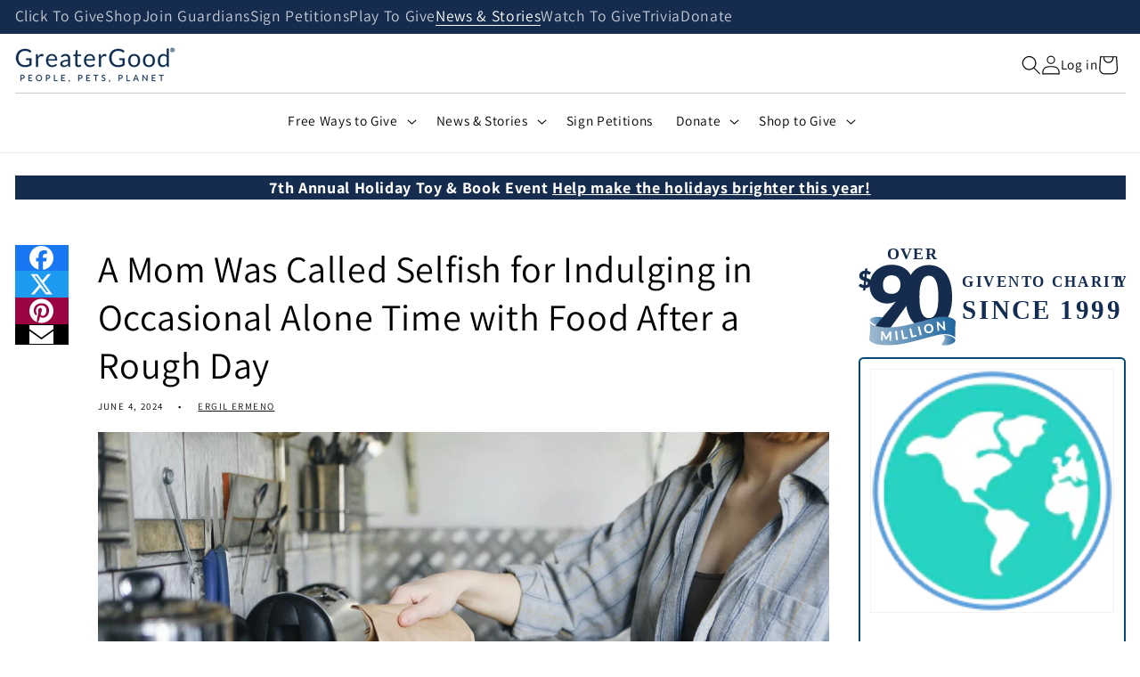

--- FILE ---
content_type: text/css
request_url: https://greatergood.com/cdn/shop/t/57/assets/cusa-ad-sheknows.css?v=114737217893256507081743710569
body_size: -735
content:
#skm-ad-leaderboard {
	display: none;
}
@media screen and (min-width: 750px) {
	#skm-ad-leaderboard {
		display: block;
		margin: auto;
	}
	section:has(#skm-ad-leaderboard) {
		padding-top: 2px;
	}
}

#pmc-atlasmg-adhesion-bar {
	z-index: 100 !important;
}


--- FILE ---
content_type: text/css
request_url: https://greatergood.com/cdn/shop/t/57/assets/cusa-cause-selector.css?v=121774203071624737111743454231
body_size: 249
content:
cusa-cause-selector{grid-area:cause-selector;grid-column:1 / span 12;text-align:center}cusa-cause-selector .cusa-cause-selector-btn,cusa-cause-selector span,cusa-cause-selector .cusa-cause-selector-step{color:rgba(var(--color-foreground),var(--cusa-body-text-opacity))}cusa-cause-selector button{cursor:pointer}.cusa-cause-selector-btn,.cusa-cause-selector-btn-cause-wrapper,.cusa-cause-selector-close-btn-wrapper{display:inline-flex;justify-content:flex-start;align-items:center;gap:.5rem;font-family:var(--font-body-family);font-size:1.5rem}.cusa-cause-selector-close-btn-wrapper{justify-content:flex-end;width:100%}.cusa-cause-selector-btn,.cusa-cause-selector-info-btn,.cusa-cause-selector-close-btn{background:rgb(var(--color-background));border:1px solid;border-color:rgba(var(--color-foreground),var(--popup-border-opacity));padding:.5rem 1rem;cursor:pointer}.cusa-cause-selector-btn,.cusa-cause-selector-close-btn{border-radius:var(--buttons-radius)}.cusa-cause-selector-btn:hover,.cusa-cause-selector-close-btn:hover,.cusa-cause-selector-info-btn:hover{border-color:rgba(var(--color-foreground),var(--buttons-border-opacity))}.cusa-cause-selector-btn-text{font-size:1.25rem;font-weight:600}.cusa-cause-selector-btn-icon{display:block;width:2rem;height:2rem}.cusa-cause-selector-btn svg{display:block;width:100%;height:auto}.cusa-cause-selector-btn-caret-wrapper{max-width:1.125rem}.cusa-cause-selector-btn-caret-wrapper.open{transform-origin:center center;transform:rotate(180deg)}.cusa-cause-selector-dialog{position:absolute;justify-content:center;align-items:center;width:100%;max-width:500px;border:var(--popup-border-width) solid;border-color:rgba(var(--color-foreground),var(--popup-border-opacity));border-radius:var(--popup-corner-radius)}.cusa-cause-selector-form{display:block;width:100%}.cusa-cause-selector-form fieldset{display:grid;position:relative;grid-template-columns:repeat(2,1fr);gap:1.5rem;max-width:500px;border:none;margin:0;padding:0;width:100%;min-width:100%;max-width:700px}.cusa-cause-selector-label{display:flex;justify-content:flex-start;align-items:center;gap:.5rem;background:var(--background_color);border-bottom:1px solid;border-color:rgba(var(--color-foreground),var(--popup-border-opacity));width:100%;max-width:260px;margin:0;padding:0 0 1rem;cursor:pointer;line-height:1}.cusa-cause-selector-name,.cusa-cause-selector-icon{display:inline-block}.cusa-cause-selector-name{font-size:1.125rem;text-align:left}.cusa-cause-selector-icon{display:inline-flex;justify-content:flex-start;align-items:center;width:100%;max-width:2.25rem;height:auto;line-height:1}.cusa-cause-selector-icon svg{width:20px;height:20px}.cusa-cause-selector-form .cusa-cause-selector-radio{clip:rect(0,0,0,0);overflow:hidden;position:absolute;height:1px;width:1px}.cusa-cause-selector-form .cusa-cause-selector-radio:focus+.cusa-cause-selector-label{outline:0;box-shadow:none}.cusa-cause-selector-form .cusa-cause-selector-radio:focus-visible+.cusa-cause-selector-label{outline:.2rem solid rgba(var(--color-foreground),.5);outline-offset:.3rem;box-shadow:0 0 0 .3rem rgb(var(--color-background)),0 0 .5rem .4rem rgba(var(--color-foreground),.3)}.cusa-cause-selector-form .cusa-cause-selector-radio:checked+.cusa-cause-selector-label{border-bottom:calc(var(--buttons-border-width) * 2) solid rgb(var(--color-foreground));font-weight:700}.cusa-cause-selector-info-btn{border-radius:4rem;width:2rem;height:2rem;padding:0}.cusa-cause-selector-product-tour{display:block;position:absolute;background:rgb(var(--color-background));width:100%;left:0;top:101%;box-shadow:var(--popup-shadow-horizontal-offset) var(--popup-shadow-vertical-offset) var(--popup-shadow-blur-radius) rgba(var(--color-shadow),var(--popup-shadow-opacity))}.cusa-cause-selector-step{padding:1.125rem;border:1px solid rgb(var(--color-foreground));border-radius:var(--popup-corner-radius)}.cusa-cause-selector-step:after{content:"";position:absolute;top:-20px;left:calc(50% - 10px);border-top:10px solid transparent;border-bottom:10px solid black;border-left:10px solid transparent;border-right:10px solid transparent}.cusa-cause-selector-step .step-buttons-wrapper{display:flex;justify-content:flex-end;align-items:center;gap:.5rem}.cusa-cause-selector-step .step-buttons-wrapper .step-button{background-color:rgb(var(--color-foreground));color:rgb(var(--color-background));min-width:calc(3rem + var(--buttons-border-width) * 2);min-height:calc(3rem + var(--buttons-border-width) * 2);padding:0 1.75rem}.cusa-cause-selector-step .step-buttons-wrapper .step-button .step-btn-caret-wrapper{max-width:1.75rem}.cusa-cause-selector-step .step-buttons-wrapper .step-button .step-btn-caret-wrapper svg{display:block;width:100%;height:auto}.cusa-cause-selector-step .step-buttons-wrapper .step-button.next-step .step-btn-caret-wrapper svg{transform:rotate(-90deg)}.cusa-cause-selector-step .step-buttons-wrapper .step-button.prev-step .step-btn-caret-wrapper svg{transform:rotate(90deg)}.cusa-cause-selector-step.hidden{display:none}@media screen and (min-width: 550px){.cusa-cause-selector-name{font-size:1.35rem}}@media screen and (min-width: 750px){.cusa-cause-selector-name{font-size:initial}.cusa-cause-selector-btn-text{font-size:1.5rem}}@media screen and (min-width: 990px){cusa-cause-selector{grid-column:3 / span 6;text-align:left}.header__inline-menu{grid-column:7 / span 12}}
/*# sourceMappingURL=/cdn/shop/t/57/assets/cusa-cause-selector.css.map?v=121774203071624737111743454231 */


--- FILE ---
content_type: text/css
request_url: https://greatergood.com/cdn/shop/t/57/assets/cusa-section-cusa-article.css?v=83383033204546924471756143731
body_size: 122
content:
.article-template{--padding-default: 1rem;--margin-default: 1rem;--blog-card-text-alignment: center;background-color:rgb(var(--color-background))}.article-template header{margin-top:0}#content{--margin-default: 1.5rem;padding:var(--padding-default) var(--page-width-padding);max-width:var(--page-width);margin:var(--margin-default) auto}#shares-column,#sidebar{display:none}.shares-container,#profile-container{margin:var(--margin-default) auto}.article-template figure{text-align:center}.article-template figure:not(.cusa-blog-hero-banner){width:100%;max-width:600px;margin:0 auto}.article-template figure img{width:100%;border:none;margin-bottom:0}.article-template figure figcaption{font-size:1.25rem;font-weight:400;text-align:left}.article-template figure.cusa-blog-hero-banner .article-template__hero.media figcaption,.article-template figure.cusa-blog-hero-banner .article-template__hero.media+figcaption{display:block;position:absolute;width:100%;height:auto;top:unset;bottom:0;line-height:1;padding:1rem;z-index:1}.article-template figure.cusa-blog-hero-banner .article-template__hero.media+figcaption.below-image{position:relative}.article-template figure.cusa-blog-hero-banner .article-template__hero.media figcaption>.metafield-rich_text_field>p,.article-template figure.cusa-blog-hero-banner .article-template__hero.media+figcaption>.metafield-rich_text_field>p{margin:0}.article-template span[itemprop=articleBody] div.youtube-embed-wrapper{display:block;width:100%;height:auto;margin:3rem 0}.article-template span[itemprop=articleBody] div.youtube-embed-wrapper button.youtube-embed-btn{display:block;position:relative;background:transparent;border:none;width:100%;margin:0 auto;padding:0 0 56.25%;cursor:pointer;overflow:hidden}.article-template span[itemprop=articleBody] div.youtube-embed-wrapper button.youtube-embed-btn:before{content:"\25b6";display:flex;position:absolute;z-index:1;background:red;color:#fff;font-size:2.125rem;left:50%;top:50%;transform:translate(-50%,-50%);padding:1.25rem 2.5rem;border-radius:1.125rem}.article-template span[itemprop=articleBody] div.youtube-embed-wrapper button.youtube-embed-btn>.youtube-embed-thumbnail{display:block;position:absolute;width:100%;height:auto;top:50%;left:50%;transform:translate(-50%,-50%)}.article-template span[itemprop=articleBody] div.youtube-embed-wrapper div.youtube-embed-inner-wrapper{position:relative;width:100%;height:0;padding-bottom:56.25%}.article-template span[itemprop=articleBody] div.youtube-embed-wrapper div.youtube-embed-inner-wrapper>iframe.youtube-embed-iframe{position:absolute;width:100%;height:100%;left:0;top:0}@media screen and (min-width: 990px){.article-template{--padding-default: 1.5rem;--margin-default: 1.5rem}#body-html header{margin:0 0 var(--margin-default) 0}#body-html .shares-container:first-of-type{display:none}#body-html>*:last-child{margin-bottom:0}#body-html figure:not(.cusa-blog-hero-banner){width:fit-content;margin-left:auto;margin-right:auto}#content{display:grid;grid-template-columns:60px 1fr 300px;gap:var(--padding-default) calc(var(--padding-default) * 2);justify-content:space-between}#shares-column{display:block}#shares-column .shares-container{margin:0;position:sticky;top:var(--sticky-avoiding-nav)}#sidebar{display:flex;flex-flow:column nowrap;gap:var(--padding-default)}#sidebar>*:last-child{position:sticky;top:var(--sticky-avoiding-nav)}}
/*# sourceMappingURL=/cdn/shop/t/57/assets/cusa-section-cusa-article.css.map?v=83383033204546924471756143731 */


--- FILE ---
content_type: text/css
request_url: https://greatergood.com/cdn/shop/t/57/assets/cusa-component-cusa-cta-ctg.css?v=142570450434163967541715801460
body_size: -550
content:
#ctg-cta {
	text-decoration: none;
	padding: 1rem;
	border: 2px solid var(--brand-colors-dark);
	border-radius: 0.5rem;
	& img {
		width: 4rem;
		border: none !important;
		margin: 0;
	}
	& h5 {
		font-family: sans-serif;
		font-size: larger;
		font-weight: bold;
		color: var(--brand-colors-light);
		padding: 0;
		margin: 0;
	}
	& div {
		display: flex;
		flex-flow: row nowrap;
		gap: 1rem;
		align-items: center;
	}
	& p {
		margin: 0.5rem 0 0 0 !important;
		line-height: 1.4;
	}
}


--- FILE ---
content_type: text/css
request_url: https://a.shgcdn2.com/css-2025-08-04-5653/69370d7a1ca179de5a2346d5_69370d7a1ca179de5a2346eb.css
body_size: 4222
content:
.shg-box{position:relative;display:flex;width:100%;flex-direction:column;flex:1 1 auto}.shg-box>.shg-box-content{z-index:4;position:relative}.shg-box-vertical-align-wrapper,.shg-box-vertical-center-wrapper{display:flex;width:100%}.shg-box-vertical-align-top{justify-content:flex-start}.shg-box-vertical-align-center,.shg-box-vertical-center{justify-content:center}.shg-box-vertical-align-bottom{justify-content:flex-end}.shg-box-overlay{position:absolute;top:0;left:0;right:0;bottom:0;z-index:3;pointer-events:none}.shg-box-video-wrapper{position:absolute;top:0;left:0;right:0;bottom:0;overflow:hidden}#s-7002e381-3fe4-4964-b962-7f224774c3d9{min-height:50px}#s-7002e381-3fe4-4964-b962-7f224774c3d9>.shg-box-overlay{background-color:#fff;opacity:0;display:block}#s-7002e381-3fe4-4964-b962-7f224774c3d9.shg-box.shg-c{justify-content:center}#s-9e4166a2-c810-4672-a4b2-a7598703fc1f{background-repeat:no-repeat;background-size:cover;margin-top:10px;margin-bottom:-10px;min-height:50px;background-position:center bottom}@media (min-width: 1200px){#s-9e4166a2-c810-4672-a4b2-a7598703fc1f{display:none}#s-9e4166a2-c810-4672-a4b2-a7598703fc1f,#wrap-s-9e4166a2-c810-4672-a4b2-a7598703fc1f,#wrap-content-s-9e4166a2-c810-4672-a4b2-a7598703fc1f{display:none !important}}@media (min-width: 992px) and (max-width: 1199px){#s-9e4166a2-c810-4672-a4b2-a7598703fc1f{display:none}#s-9e4166a2-c810-4672-a4b2-a7598703fc1f,#wrap-s-9e4166a2-c810-4672-a4b2-a7598703fc1f,#wrap-content-s-9e4166a2-c810-4672-a4b2-a7598703fc1f{display:none !important}}@media (min-width: 768px) and (max-width: 991px){#s-9e4166a2-c810-4672-a4b2-a7598703fc1f{display:none}#s-9e4166a2-c810-4672-a4b2-a7598703fc1f,#wrap-s-9e4166a2-c810-4672-a4b2-a7598703fc1f,#wrap-content-s-9e4166a2-c810-4672-a4b2-a7598703fc1f{display:none !important}}#s-9e4166a2-c810-4672-a4b2-a7598703fc1f{background-image:url(https://i.shgcdn.com/14d864a9-d418-4398-891c-33c2febd4bd6/)}#s-9e4166a2-c810-4672-a4b2-a7598703fc1f>.shg-box-overlay{background-color:#fff;opacity:0;display:block}#s-9e4166a2-c810-4672-a4b2-a7598703fc1f{cursor:pointer}#s-9e4166a2-c810-4672-a4b2-a7598703fc1f.shg-box.shg-c{justify-content:flex-start}.shg-row{display:flex;flex-wrap:wrap;min-height:inherit;max-height:inherit;justify-content:space-between}.shg-row>*{min-height:inherit;max-height:inherit}[class*=shg-c-xs],[class*=shg-c-sm],[class*=shg-c-md],[class*=shg-c-lg]{position:relative}.shg-row>div:empty{display:block}#s-9ab4be52-220a-4e8d-a698-cb95b818f0f1{margin-top:30px;margin-bottom:30px}@media (max-width: 767px){#s-9ab4be52-220a-4e8d-a698-cb95b818f0f1{margin-top:0px;margin-bottom:0px}}@media (min-width: 0px){[id="s-9ab4be52-220a-4e8d-a698-cb95b818f0f1"]>.shg-row>.shg-c-xs-12{width:100%}}@media (min-width: 768px){[id="s-9ab4be52-220a-4e8d-a698-cb95b818f0f1"]>.shg-row>.shg-c-sm-7{width:calc(58.333333333333336% - 0.0px)}[id="s-9ab4be52-220a-4e8d-a698-cb95b818f0f1"]>.shg-row>.shg-c-sm-5{width:calc(41.66666666666667% - 0.0px)}}@media (min-width: 992px){[id="s-9ab4be52-220a-4e8d-a698-cb95b818f0f1"]>.shg-row>.shg-c-md-7{width:calc(58.333333333333336% - 0.0px)}[id="s-9ab4be52-220a-4e8d-a698-cb95b818f0f1"]>.shg-row>.shg-c-md-5{width:calc(41.66666666666667% - 0.0px)}}@media (min-width: 1200px){[id="s-9ab4be52-220a-4e8d-a698-cb95b818f0f1"]>.shg-row>.shg-c-lg-7{width:calc(58.333333333333336% - 0.0px)}[id="s-9ab4be52-220a-4e8d-a698-cb95b818f0f1"]>.shg-row>.shg-c-lg-5{width:calc(41.66666666666667% - 0.0px)}}#s-7c4563c1-3a1c-4a60-af3e-7ef818f2f7da{margin-left:4%;min-height:50px}@media (min-width: 992px) and (max-width: 1199px){#s-7c4563c1-3a1c-4a60-af3e-7ef818f2f7da{margin-left:18%;margin-right:0%}}@media (max-width: 767px){#s-7c4563c1-3a1c-4a60-af3e-7ef818f2f7da{margin-left:0%;margin-right:0%}}#s-7c4563c1-3a1c-4a60-af3e-7ef818f2f7da>.shg-box-overlay{background-color:#fff;opacity:0;display:block}#s-7c4563c1-3a1c-4a60-af3e-7ef818f2f7da.shg-box.shg-c{justify-content:center}.shg-align-container{box-sizing:border-box}.shg-inner-inline-image{position:relative;display:block;overflow:hidden}.shogun-image-container.shg-align-left{text-align:left}.shogun-image-container.shg-align-center{text-align:center}.shogun-image-container.shg-align-right{text-align:right}.shogun-image-linked{cursor:pointer}.shogun-image-link{display:block;min-height:inherit;max-height:inherit;height:inherit;position:relative}img.shogun-image{display:block;margin:0 auto;max-width:100%}.shg-imageV3-content{text-align:initial}.shogun-image-content-v3{display:flex;flex-direction:column;height:100%;left:0;position:absolute;top:0;width:100%;z-index:10;align-items:stretch}.shogun-image-content-linked,.shogun-image-content-not-linked{pointer-events:none}.shogun-image-content-not-linked>div{pointer-events:auto}.shogun-image-content-linked a,.shogun-image-content-linked button,.shogun-image-content-linked iframe,.shogun-image-content-linked .shg-box-linked{pointer-events:auto}.shogun-image-content-top{align-items:flex-start}.shogun-image-content-center{align-items:center}.shogun-image-content-bottom{align-items:flex-end}.shg-inner-inline-image .shogun-image.hover~*{z-index:1}.shogun-image-content-v3>*{flex-shrink:0;width:100%}#s-8c78ee1e-b569-47b9-96b5-9ff4a06d53ab{margin-top:20px;margin-left:20%;margin-right:20%;max-width:900px;text-align:center}@media (min-width: 1200px){#s-8c78ee1e-b569-47b9-96b5-9ff4a06d53ab{margin-left:7%;margin-bottom:20px;margin-right:13%}}@media (min-width: 992px) and (max-width: 1199px){#s-8c78ee1e-b569-47b9-96b5-9ff4a06d53ab{margin-left:-2%;margin-bottom:20px;margin-right:4%}}@media (min-width: 768px) and (max-width: 991px){#s-8c78ee1e-b569-47b9-96b5-9ff4a06d53ab{margin-left:19%;margin-right:19%}}@media (max-width: 767px){#s-8c78ee1e-b569-47b9-96b5-9ff4a06d53ab{margin-top:18px;margin-left:10%;margin-bottom:7px;margin-right:10%;max-width:300px}}#s-8c78ee1e-b569-47b9-96b5-9ff4a06d53ab{margin:0 !important;position:relative;width:100%}#s-8c78ee1e-b569-47b9-96b5-9ff4a06d53ab-root{position:relative;display:grid;grid-template-columns:1fr;grid-template-rows:1fr;grid-column-gap:0px;grid-row-gap:0px}.shg-image-margin-container-s-8c78ee1e-b569-47b9-96b5-9ff4a06d53ab{overflow:visible;grid-column:1;grid-row:1;margin-left:20%;margin-right:20%;margin-top:20px}#s-8c78ee1e-b569-47b9-96b5-9ff4a06d53ab .shg-inner-inline-image{overflow:hidden}.shg-image-content-margin-container-s-8c78ee1e-b569-47b9-96b5-9ff4a06d53ab{pointer-events:none;grid-column:1;grid-row:1}.shg-image-overflow{height:100%;width:100%;overflow:hidden}#s-8c78ee1e-b569-47b9-96b5-9ff4a06d53ab img.shogun-image{width:100%;max-width:900px;max-width:900px;-o-object-fit:cover;object-fit:cover;-o-object-position:50% 50%;object-position:50% 50%;transform:none;transform-origin:none}.s-8c78ee1e-b569-47b9-96b5-9ff4a06d53ab .shogun-image-content-v3{justify-content:flex-start}.s-8c78ee1e-b569-47b9-96b5-9ff4a06d53ab.shg-align-container{display:flex;justify-content:center}.s-8c78ee1e-b569-47b9-96b5-9ff4a06d53ab.shogun-image-container{display:inline-block;box-sizing:border-box}#s-8c78ee1e-b569-47b9-96b5-9ff4a06d53ab.shogun-image{box-sizing:border-box;overflow:hidden}@media (min-width: 1200px){#s-8c78ee1e-b569-47b9-96b5-9ff4a06d53ab{margin:0 !important;position:relative;width:100%}#s-8c78ee1e-b569-47b9-96b5-9ff4a06d53ab-root{position:relative;display:grid;grid-template-columns:1fr;grid-template-rows:1fr;grid-column-gap:0px;grid-row-gap:0px}.shg-image-margin-container-s-8c78ee1e-b569-47b9-96b5-9ff4a06d53ab{overflow:visible;grid-column:1;grid-row:1;margin-left:7%;margin-right:13%;margin-bottom:20px}#s-8c78ee1e-b569-47b9-96b5-9ff4a06d53ab .shg-inner-inline-image{overflow:hidden}.shg-image-content-margin-container-s-8c78ee1e-b569-47b9-96b5-9ff4a06d53ab{pointer-events:none;grid-column:1;grid-row:1}.shg-image-overflow{height:100%;width:100%;overflow:hidden}#s-8c78ee1e-b569-47b9-96b5-9ff4a06d53ab img.shogun-image{width:100%;max-width:900px;max-width:900px;-o-object-fit:cover;object-fit:cover;-o-object-position:50% 50%;object-position:50% 50%;transform:none;transform-origin:none}.s-8c78ee1e-b569-47b9-96b5-9ff4a06d53ab .shogun-image-content-v3{justify-content:flex-start}.s-8c78ee1e-b569-47b9-96b5-9ff4a06d53ab.shg-align-container{display:flex;justify-content:center}.s-8c78ee1e-b569-47b9-96b5-9ff4a06d53ab.shogun-image-container{display:inline-block;box-sizing:border-box}#s-8c78ee1e-b569-47b9-96b5-9ff4a06d53ab.shogun-image{box-sizing:border-box;overflow:hidden}}@media (min-width: 992px) and (max-width: 1199px){#s-8c78ee1e-b569-47b9-96b5-9ff4a06d53ab{margin:0 !important;position:relative;width:100%}#s-8c78ee1e-b569-47b9-96b5-9ff4a06d53ab-root{position:relative;display:grid;grid-template-columns:1fr;grid-template-rows:1fr;grid-column-gap:0px;grid-row-gap:0px}.shg-image-margin-container-s-8c78ee1e-b569-47b9-96b5-9ff4a06d53ab{overflow:visible;grid-column:1;grid-row:1;margin-left:-2%;margin-right:4%;margin-bottom:20px}#s-8c78ee1e-b569-47b9-96b5-9ff4a06d53ab .shg-inner-inline-image{overflow:hidden}.shg-image-content-margin-container-s-8c78ee1e-b569-47b9-96b5-9ff4a06d53ab{pointer-events:none;grid-column:1;grid-row:1}.shg-image-overflow{height:100%;width:100%;overflow:hidden}#s-8c78ee1e-b569-47b9-96b5-9ff4a06d53ab img.shogun-image{width:100%;max-width:900px;max-width:900px;-o-object-fit:cover;object-fit:cover;-o-object-position:50% 50%;object-position:50% 50%;transform:none;transform-origin:none}.s-8c78ee1e-b569-47b9-96b5-9ff4a06d53ab .shogun-image-content-v3{justify-content:flex-start}.s-8c78ee1e-b569-47b9-96b5-9ff4a06d53ab.shg-align-container{display:flex;justify-content:center}.s-8c78ee1e-b569-47b9-96b5-9ff4a06d53ab.shogun-image-container{display:inline-block;box-sizing:border-box}#s-8c78ee1e-b569-47b9-96b5-9ff4a06d53ab.shogun-image{box-sizing:border-box;overflow:hidden}}@media (min-width: 768px) and (max-width: 991px){#s-8c78ee1e-b569-47b9-96b5-9ff4a06d53ab{margin:0 !important;position:relative;width:100%}#s-8c78ee1e-b569-47b9-96b5-9ff4a06d53ab-root{position:relative;display:grid;grid-template-columns:1fr;grid-template-rows:1fr;grid-column-gap:0px;grid-row-gap:0px}.shg-image-margin-container-s-8c78ee1e-b569-47b9-96b5-9ff4a06d53ab{overflow:visible;grid-column:1;grid-row:1;margin-left:19%;margin-right:19%}#s-8c78ee1e-b569-47b9-96b5-9ff4a06d53ab .shg-inner-inline-image{overflow:hidden}.shg-image-content-margin-container-s-8c78ee1e-b569-47b9-96b5-9ff4a06d53ab{pointer-events:none;grid-column:1;grid-row:1}.shg-image-overflow{height:100%;width:100%;overflow:hidden}#s-8c78ee1e-b569-47b9-96b5-9ff4a06d53ab img.shogun-image{width:100%;max-width:900px;max-width:900px;-o-object-fit:cover;object-fit:cover;-o-object-position:50% 50%;object-position:50% 50%;transform:none;transform-origin:none}.s-8c78ee1e-b569-47b9-96b5-9ff4a06d53ab .shogun-image-content-v3{justify-content:flex-start}.s-8c78ee1e-b569-47b9-96b5-9ff4a06d53ab.shg-align-container{display:flex;justify-content:center}.s-8c78ee1e-b569-47b9-96b5-9ff4a06d53ab.shogun-image-container{display:inline-block;box-sizing:border-box}#s-8c78ee1e-b569-47b9-96b5-9ff4a06d53ab.shogun-image{box-sizing:border-box;overflow:hidden}}@media (max-width: 767px){#s-8c78ee1e-b569-47b9-96b5-9ff4a06d53ab{margin:0 !important;position:relative;width:100%}#s-8c78ee1e-b569-47b9-96b5-9ff4a06d53ab-root{position:relative;display:grid;grid-template-columns:1fr;grid-template-rows:1fr;grid-column-gap:0px;grid-row-gap:0px}.shg-image-margin-container-s-8c78ee1e-b569-47b9-96b5-9ff4a06d53ab{overflow:visible;grid-column:1;grid-row:1;margin-left:10%;margin-right:10%;margin-top:18px;margin-bottom:7px}#s-8c78ee1e-b569-47b9-96b5-9ff4a06d53ab .shg-inner-inline-image{overflow:hidden}.shg-image-content-margin-container-s-8c78ee1e-b569-47b9-96b5-9ff4a06d53ab{pointer-events:none;grid-column:1;grid-row:1}.shg-image-overflow{height:100%;width:100%;overflow:hidden}#s-8c78ee1e-b569-47b9-96b5-9ff4a06d53ab img.shogun-image{width:100%;max-width:900px;max-width:900px;-o-object-fit:cover;object-fit:cover;-o-object-position:50% 50%;object-position:50% 50%;transform:none;transform-origin:none}.s-8c78ee1e-b569-47b9-96b5-9ff4a06d53ab .shogun-image-content-v3{justify-content:flex-start}.s-8c78ee1e-b569-47b9-96b5-9ff4a06d53ab.shg-align-container{display:flex;justify-content:center}.s-8c78ee1e-b569-47b9-96b5-9ff4a06d53ab.shogun-image-container{display:inline-block;box-sizing:border-box}#s-8c78ee1e-b569-47b9-96b5-9ff4a06d53ab.shogun-image{box-sizing:border-box;overflow:hidden}}#s-3315bd67-8a0e-480c-ab47-c41386cfc7b2{margin-top:20px;margin-left:20%;margin-right:20%;max-width:900px;text-align:center}@media (min-width: 1200px){#s-3315bd67-8a0e-480c-ab47-c41386cfc7b2{margin-left:7%;margin-bottom:20px;margin-right:13%}}@media (min-width: 992px) and (max-width: 1199px){#s-3315bd67-8a0e-480c-ab47-c41386cfc7b2{margin-left:-2%;margin-bottom:20px;margin-right:4%}}@media (min-width: 768px) and (max-width: 991px){#s-3315bd67-8a0e-480c-ab47-c41386cfc7b2{margin-left:19%;margin-right:19%}}@media (max-width: 767px){#s-3315bd67-8a0e-480c-ab47-c41386cfc7b2{margin-top:4px;margin-left:10%;margin-bottom:7px;margin-right:10%}}#s-3315bd67-8a0e-480c-ab47-c41386cfc7b2{margin:0 !important;position:relative;width:100%}#s-3315bd67-8a0e-480c-ab47-c41386cfc7b2-root{position:relative;display:grid;grid-template-columns:1fr;grid-template-rows:1fr;grid-column-gap:0px;grid-row-gap:0px}.shg-image-margin-container-s-3315bd67-8a0e-480c-ab47-c41386cfc7b2{overflow:visible;grid-column:1;grid-row:1;margin-left:20%;margin-right:20%;margin-top:20px}#s-3315bd67-8a0e-480c-ab47-c41386cfc7b2 .shg-inner-inline-image{overflow:hidden}.shg-image-content-margin-container-s-3315bd67-8a0e-480c-ab47-c41386cfc7b2{pointer-events:none;grid-column:1;grid-row:1}.shg-image-overflow{height:100%;width:100%;overflow:hidden}#s-3315bd67-8a0e-480c-ab47-c41386cfc7b2 img.shogun-image{width:100%;max-width:900px;max-width:900px;-o-object-fit:cover;object-fit:cover;-o-object-position:50% 50%;object-position:50% 50%;transform:none;transform-origin:none}.s-3315bd67-8a0e-480c-ab47-c41386cfc7b2 .shogun-image-content-v3{justify-content:flex-start}.s-3315bd67-8a0e-480c-ab47-c41386cfc7b2.shg-align-container{display:flex;justify-content:center}.s-3315bd67-8a0e-480c-ab47-c41386cfc7b2.shogun-image-container{display:inline-block;box-sizing:border-box}#s-3315bd67-8a0e-480c-ab47-c41386cfc7b2.shogun-image{box-sizing:border-box;overflow:hidden}@media (min-width: 1200px){#s-3315bd67-8a0e-480c-ab47-c41386cfc7b2{margin:0 !important;position:relative;width:100%}#s-3315bd67-8a0e-480c-ab47-c41386cfc7b2-root{position:relative;display:grid;grid-template-columns:1fr;grid-template-rows:1fr;grid-column-gap:0px;grid-row-gap:0px}.shg-image-margin-container-s-3315bd67-8a0e-480c-ab47-c41386cfc7b2{overflow:visible;grid-column:1;grid-row:1;margin-left:7%;margin-right:13%;margin-bottom:20px}#s-3315bd67-8a0e-480c-ab47-c41386cfc7b2 .shg-inner-inline-image{overflow:hidden}.shg-image-content-margin-container-s-3315bd67-8a0e-480c-ab47-c41386cfc7b2{pointer-events:none;grid-column:1;grid-row:1}.shg-image-overflow{height:100%;width:100%;overflow:hidden}#s-3315bd67-8a0e-480c-ab47-c41386cfc7b2 img.shogun-image{width:100%;max-width:900px;max-width:900px;-o-object-fit:cover;object-fit:cover;-o-object-position:50% 50%;object-position:50% 50%;transform:none;transform-origin:none}.s-3315bd67-8a0e-480c-ab47-c41386cfc7b2 .shogun-image-content-v3{justify-content:flex-start}.s-3315bd67-8a0e-480c-ab47-c41386cfc7b2.shg-align-container{display:flex;justify-content:center}.s-3315bd67-8a0e-480c-ab47-c41386cfc7b2.shogun-image-container{display:inline-block;box-sizing:border-box}#s-3315bd67-8a0e-480c-ab47-c41386cfc7b2.shogun-image{box-sizing:border-box;overflow:hidden}}@media (min-width: 992px) and (max-width: 1199px){#s-3315bd67-8a0e-480c-ab47-c41386cfc7b2{margin:0 !important;position:relative;width:100%}#s-3315bd67-8a0e-480c-ab47-c41386cfc7b2-root{position:relative;display:grid;grid-template-columns:1fr;grid-template-rows:1fr;grid-column-gap:0px;grid-row-gap:0px}.shg-image-margin-container-s-3315bd67-8a0e-480c-ab47-c41386cfc7b2{overflow:visible;grid-column:1;grid-row:1;margin-left:-2%;margin-right:4%;margin-bottom:20px}#s-3315bd67-8a0e-480c-ab47-c41386cfc7b2 .shg-inner-inline-image{overflow:hidden}.shg-image-content-margin-container-s-3315bd67-8a0e-480c-ab47-c41386cfc7b2{pointer-events:none;grid-column:1;grid-row:1}.shg-image-overflow{height:100%;width:100%;overflow:hidden}#s-3315bd67-8a0e-480c-ab47-c41386cfc7b2 img.shogun-image{width:100%;max-width:900px;max-width:900px;-o-object-fit:cover;object-fit:cover;-o-object-position:50% 50%;object-position:50% 50%;transform:none;transform-origin:none}.s-3315bd67-8a0e-480c-ab47-c41386cfc7b2 .shogun-image-content-v3{justify-content:flex-start}.s-3315bd67-8a0e-480c-ab47-c41386cfc7b2.shg-align-container{display:flex;justify-content:center}.s-3315bd67-8a0e-480c-ab47-c41386cfc7b2.shogun-image-container{display:inline-block;box-sizing:border-box}#s-3315bd67-8a0e-480c-ab47-c41386cfc7b2.shogun-image{box-sizing:border-box;overflow:hidden}}@media (min-width: 768px) and (max-width: 991px){#s-3315bd67-8a0e-480c-ab47-c41386cfc7b2{margin:0 !important;position:relative;width:100%}#s-3315bd67-8a0e-480c-ab47-c41386cfc7b2-root{position:relative;display:grid;grid-template-columns:1fr;grid-template-rows:1fr;grid-column-gap:0px;grid-row-gap:0px}.shg-image-margin-container-s-3315bd67-8a0e-480c-ab47-c41386cfc7b2{overflow:visible;grid-column:1;grid-row:1;margin-left:19%;margin-right:19%}#s-3315bd67-8a0e-480c-ab47-c41386cfc7b2 .shg-inner-inline-image{overflow:hidden}.shg-image-content-margin-container-s-3315bd67-8a0e-480c-ab47-c41386cfc7b2{pointer-events:none;grid-column:1;grid-row:1}.shg-image-overflow{height:100%;width:100%;overflow:hidden}#s-3315bd67-8a0e-480c-ab47-c41386cfc7b2 img.shogun-image{width:100%;max-width:900px;max-width:900px;-o-object-fit:cover;object-fit:cover;-o-object-position:50% 50%;object-position:50% 50%;transform:none;transform-origin:none}.s-3315bd67-8a0e-480c-ab47-c41386cfc7b2 .shogun-image-content-v3{justify-content:flex-start}.s-3315bd67-8a0e-480c-ab47-c41386cfc7b2.shg-align-container{display:flex;justify-content:center}.s-3315bd67-8a0e-480c-ab47-c41386cfc7b2.shogun-image-container{display:inline-block;box-sizing:border-box}#s-3315bd67-8a0e-480c-ab47-c41386cfc7b2.shogun-image{box-sizing:border-box;overflow:hidden}}@media (max-width: 767px){#s-3315bd67-8a0e-480c-ab47-c41386cfc7b2{margin:0 !important;position:relative;width:100%}#s-3315bd67-8a0e-480c-ab47-c41386cfc7b2-root{position:relative;display:grid;grid-template-columns:1fr;grid-template-rows:1fr;grid-column-gap:0px;grid-row-gap:0px}.shg-image-margin-container-s-3315bd67-8a0e-480c-ab47-c41386cfc7b2{overflow:visible;grid-column:1;grid-row:1;margin-left:10%;margin-right:10%;margin-top:4px;margin-bottom:7px}#s-3315bd67-8a0e-480c-ab47-c41386cfc7b2 .shg-inner-inline-image{overflow:hidden}.shg-image-content-margin-container-s-3315bd67-8a0e-480c-ab47-c41386cfc7b2{pointer-events:none;grid-column:1;grid-row:1}.shg-image-overflow{height:100%;width:100%;overflow:hidden}#s-3315bd67-8a0e-480c-ab47-c41386cfc7b2 img.shogun-image{width:100%;max-width:900px;max-width:900px;-o-object-fit:cover;object-fit:cover;-o-object-position:50% 50%;object-position:50% 50%;transform:none;transform-origin:none}.s-3315bd67-8a0e-480c-ab47-c41386cfc7b2 .shogun-image-content-v3{justify-content:flex-start}.s-3315bd67-8a0e-480c-ab47-c41386cfc7b2.shg-align-container{display:flex;justify-content:center}.s-3315bd67-8a0e-480c-ab47-c41386cfc7b2.shogun-image-container{display:inline-block;box-sizing:border-box}#s-3315bd67-8a0e-480c-ab47-c41386cfc7b2.shogun-image{box-sizing:border-box;overflow:hidden}}#s-6b26e838-fca8-4832-8533-bdfd52c3a902{min-height:50px}@media (max-width: 767px){#s-6b26e838-fca8-4832-8533-bdfd52c3a902{min-height:16px}}#s-6b26e838-fca8-4832-8533-bdfd52c3a902>.shg-box-overlay{background-color:#fff;opacity:0;display:block}#s-6b26e838-fca8-4832-8533-bdfd52c3a902.shg-box.shg-c{justify-content:center}.shogun-heading-component h1,.shogun-heading-component h2,.shogun-heading-component h3,.shogun-heading-component h4,.shogun-heading-component h5,.shogun-heading-component h6{margin:0;padding:0;display:block;text-transform:none;font-style:normal;letter-spacing:normal;line-height:normal}.shogun-heading-component a{text-decoration:none !important;padding:0 !important;margin:0 !important;border:none !important}#s-7e6694d7-fcac-4381-bc87-b12f29f7b756{margin-top:0px;margin-left:auto;margin-right:auto;text-align:center;background-color:rgba(180,125,13,0)}@media (max-width: 767px){#s-7e6694d7-fcac-4381-bc87-b12f29f7b756{display:none}#s-7e6694d7-fcac-4381-bc87-b12f29f7b756,#wrap-s-7e6694d7-fcac-4381-bc87-b12f29f7b756,#wrap-content-s-7e6694d7-fcac-4381-bc87-b12f29f7b756{display:none !important}}#s-7e6694d7-fcac-4381-bc87-b12f29f7b756 .shogun-heading-component h1{color:#090909;font-weight:normal;font-family:"Poppins";font-style:normal;font-size:26px;line-height:1em;letter-spacing:1px}@media (min-width: 1200px){#s-7e6694d7-fcac-4381-bc87-b12f29f7b756 .shogun-heading-component h1{color:#fff;font-weight:600;font-family:"Poppins";font-style:normal;font-size:26px;line-height:1em;letter-spacing:1px}}@media (min-width: 992px) and (max-width: 1199px){#s-7e6694d7-fcac-4381-bc87-b12f29f7b756 .shogun-heading-component h1{color:#fff;font-weight:600;font-family:"Poppins";font-style:normal;font-size:26px;line-height:1em;letter-spacing:1px}}@media (min-width: 768px) and (max-width: 991px){#s-7e6694d7-fcac-4381-bc87-b12f29f7b756 .shogun-heading-component h1{color:#fff;font-weight:700;font-family:"Poppins";font-style:normal;font-size:19px;line-height:1em;letter-spacing:1px}}@media (max-width: 767px){#s-7e6694d7-fcac-4381-bc87-b12f29f7b756 .shogun-heading-component h1{color:#090909;font-weight:normal;font-family:"Poppins";font-style:normal;font-size:16px;line-height:1em;letter-spacing:1px}}.shg-btn.shg-cse,.shg-btn.shg-cse:hover,.shg-btn.shg-cse:focus{color:#FFF}.shg-btn{cursor:pointer;box-sizing:border-box}.shg-btn.shg-btn-stretch{display:block}.shg-btn:not(.shg-btn-stretch){display:inline-block}.shg-btn-wrapper.shg-align-left{text-align:left}.shg-btn-wrapper.shg-align-center{text-align:center}.shg-btn-wrapper.shg-align-right{text-align:right}#s-c78688b6-0c3f-45dd-be6c-874d87b9a626{margin-top:20px;margin-bottom:20px;padding-top:10px;padding-left:20px;padding-bottom:10px;padding-right:20px;border-radius:2px;background-color:#6f8b3b;text-align:center;text-decoration:none;background-image:none;hover-type:color;line-height:1em;color:#fff}#s-c78688b6-0c3f-45dd-be6c-874d87b9a626:hover{background-color:#b36eaf !important;text-decoration:none !important;background-image:none !important;hover-type:color !important;color:#fff !important}#s-c78688b6-0c3f-45dd-be6c-874d87b9a626:active{background-color:#000 !important;text-decoration:none !important;background-image:none !important;hover-type:color !important;color:#fff !important}@media (min-width: 1200px){#s-c78688b6-0c3f-45dd-be6c-874d87b9a626{background-color:#e12c78}}@media (min-width: 992px) and (max-width: 1199px){#s-c78688b6-0c3f-45dd-be6c-874d87b9a626{background-image:none;background-color:#e12c78;hover-type:color}}@media (min-width: 768px) and (max-width: 991px){#s-c78688b6-0c3f-45dd-be6c-874d87b9a626{margin-top:10px;background-image:none;background-color:#e12c78;hover-type:color}}@media (max-width: 767px){#s-c78688b6-0c3f-45dd-be6c-874d87b9a626{border-style:solid;margin-top:7px;margin-bottom:21px;border-color:#550154;border-radius:0px;background-image:none;background-color:#d13926;hover-type:color;color:#fff;letter-spacing:0px}#s-c78688b6-0c3f-45dd-be6c-874d87b9a626:hover{border-style:solid !important;border-color:#550154 !important;border-radius:0px !important;background-color:#094d1c !important;text-decoration:none !important;background-image:none !important;hover-type:color !important;color:#fff !important}#s-c78688b6-0c3f-45dd-be6c-874d87b9a626:active{background-color:#660909 !important;text-decoration:none !important;background-image:none !important;hover-type:color !important;color:#fff !important}}#s-c78688b6-0c3f-45dd-be6c-874d87b9a626-root{text-align:center}#s-c78688b6-0c3f-45dd-be6c-874d87b9a626.shg-btn{color:#fff;font-size:22px;font-weight:600;font-family:Poppins;display:inline-block}@media (min-width: 1200px){#s-c78688b6-0c3f-45dd-be6c-874d87b9a626-root{text-align:center}#s-c78688b6-0c3f-45dd-be6c-874d87b9a626.shg-btn{color:#fff;font-size:22px;font-weight:600;font-family:Poppins;display:inline-block}}@media (min-width: 992px) and (max-width: 1199px){#s-c78688b6-0c3f-45dd-be6c-874d87b9a626-root{text-align:center}#s-c78688b6-0c3f-45dd-be6c-874d87b9a626.shg-btn{color:#fff;font-size:22px;font-weight:600;font-family:Poppins;display:inline-block}}@media (min-width: 768px) and (max-width: 991px){#s-c78688b6-0c3f-45dd-be6c-874d87b9a626-root{text-align:center}#s-c78688b6-0c3f-45dd-be6c-874d87b9a626.shg-btn{color:#fff;font-size:19px;font-weight:600;font-family:Poppins;display:inline-block}}@media (max-width: 767px){#s-c78688b6-0c3f-45dd-be6c-874d87b9a626-root{text-align:center}#s-c78688b6-0c3f-45dd-be6c-874d87b9a626.shg-btn{color:#fff;font-size:16px;font-weight:600;font-family:Poppins;display:inline-block}}#s-55991eec-3ae1-4c1c-b610-e34dd1383b39{background-repeat:no-repeat;background-size:cover;margin-top:10px;margin-bottom:-10px;min-height:190px;background-position:center bottom}@media (min-width: 1200px){#s-55991eec-3ae1-4c1c-b610-e34dd1383b39{margin-bottom:-10px;min-height:250px}}@media (min-width: 992px) and (max-width: 1199px){#s-55991eec-3ae1-4c1c-b610-e34dd1383b39{min-height:190px}}@media (min-width: 768px) and (max-width: 991px){#s-55991eec-3ae1-4c1c-b610-e34dd1383b39{min-height:100px}}@media (max-width: 767px){#s-55991eec-3ae1-4c1c-b610-e34dd1383b39{display:none}#s-55991eec-3ae1-4c1c-b610-e34dd1383b39,#wrap-s-55991eec-3ae1-4c1c-b610-e34dd1383b39,#wrap-content-s-55991eec-3ae1-4c1c-b610-e34dd1383b39{display:none !important}}#s-55991eec-3ae1-4c1c-b610-e34dd1383b39{background-image:url(https://i.shgcdn.com/b3a02c31-3a25-479a-9dc4-4a9d6af3f7da/)}#s-55991eec-3ae1-4c1c-b610-e34dd1383b39>.shg-box-overlay{background-color:#fff;opacity:0;display:block}#s-55991eec-3ae1-4c1c-b610-e34dd1383b39{cursor:pointer}#s-55991eec-3ae1-4c1c-b610-e34dd1383b39.shg-box.shg-c{justify-content:flex-start}@media (min-width: 992px) and (max-width: 1199px){#s-55991eec-3ae1-4c1c-b610-e34dd1383b39>.shg-box-overlay{background-color:#fff;opacity:0;display:block}#s-55991eec-3ae1-4c1c-b610-e34dd1383b39{cursor:pointer}#s-55991eec-3ae1-4c1c-b610-e34dd1383b39.shg-box.shg-c{justify-content:center}}#s-3ad11a4a-e567-460f-b629-a8dc51c7b7ef{margin-top:30px;margin-bottom:30px}@media (min-width: 1200px){#s-3ad11a4a-e567-460f-b629-a8dc51c7b7ef{margin-top:0px;margin-bottom:0px}}@media (min-width: 992px) and (max-width: 1199px){#s-3ad11a4a-e567-460f-b629-a8dc51c7b7ef{margin-top:0px;margin-bottom:0px}}@media (min-width: 0px){[id="s-3ad11a4a-e567-460f-b629-a8dc51c7b7ef"]>.shg-row>.shg-c-xs-12{width:100%}}@media (min-width: 768px){[id="s-3ad11a4a-e567-460f-b629-a8dc51c7b7ef"]>.shg-row>.shg-c-sm-5{width:calc(41.66666666666667% - 0.0px)}[id="s-3ad11a4a-e567-460f-b629-a8dc51c7b7ef"]>.shg-row>.shg-c-sm-7{width:calc(58.333333333333336% - 0.0px)}}@media (min-width: 992px){[id="s-3ad11a4a-e567-460f-b629-a8dc51c7b7ef"]>.shg-row>.shg-c-md-5{width:calc(41.66666666666667% - 0.0px)}[id="s-3ad11a4a-e567-460f-b629-a8dc51c7b7ef"]>.shg-row>.shg-c-md-7{width:calc(58.333333333333336% - 0.0px)}}@media (min-width: 1200px){[id="s-3ad11a4a-e567-460f-b629-a8dc51c7b7ef"]>.shg-row>.shg-c-lg-5{width:calc(41.66666666666667% - 0.0px)}[id="s-3ad11a4a-e567-460f-b629-a8dc51c7b7ef"]>.shg-row>.shg-c-lg-7{width:calc(58.333333333333336% - 0.0px)}}#s-6df55fdc-1133-4577-b4c7-900ce0cfea8f{margin-left:4%;min-height:50px}@media (min-width: 992px) and (max-width: 1199px){#s-6df55fdc-1133-4577-b4c7-900ce0cfea8f{margin-left:18%;margin-right:-7%}}@media (min-width: 768px) and (max-width: 991px){#s-6df55fdc-1133-4577-b4c7-900ce0cfea8f{margin-left:0%}}@media (max-width: 767px){#s-6df55fdc-1133-4577-b4c7-900ce0cfea8f{margin-left:0%;margin-right:0%}}#s-6df55fdc-1133-4577-b4c7-900ce0cfea8f>.shg-box-overlay{background-color:#fff;opacity:0;display:block}#s-6df55fdc-1133-4577-b4c7-900ce0cfea8f.shg-box.shg-c{justify-content:center}#s-22625505-52cb-4842-8309-b9db643af891{margin-top:20px;margin-left:21%;margin-right:21%;max-width:900px;text-align:center}@media (min-width: 1200px){#s-22625505-52cb-4842-8309-b9db643af891{margin-top:26px;margin-left:25%;margin-bottom:26px;margin-right:-6%;max-width:500px}}@media (min-width: 992px) and (max-width: 1199px){#s-22625505-52cb-4842-8309-b9db643af891{margin-left:14%;margin-bottom:16px;margin-right:0%;max-width:450px}}@media (min-width: 768px) and (max-width: 991px){#s-22625505-52cb-4842-8309-b9db643af891{margin-top:0px;margin-left:30%;margin-right:-8%}}@media (max-width: 767px){#s-22625505-52cb-4842-8309-b9db643af891{margin-left:5%;margin-right:5%}}#s-22625505-52cb-4842-8309-b9db643af891{margin:0 !important;position:relative;width:100%}#s-22625505-52cb-4842-8309-b9db643af891-root{position:relative;display:grid;grid-template-columns:1fr;grid-template-rows:1fr;grid-column-gap:0px;grid-row-gap:0px}.shg-image-margin-container-s-22625505-52cb-4842-8309-b9db643af891{overflow:visible;grid-column:1;grid-row:1;margin-left:21%;margin-right:21%;margin-top:20px}#s-22625505-52cb-4842-8309-b9db643af891 .shg-inner-inline-image{overflow:hidden}.shg-image-content-margin-container-s-22625505-52cb-4842-8309-b9db643af891{pointer-events:none;grid-column:1;grid-row:1}.shg-image-overflow{height:100%;width:100%;overflow:hidden}#s-22625505-52cb-4842-8309-b9db643af891 img.shogun-image{width:100%;max-width:900px;max-width:900px;-o-object-fit:cover;object-fit:cover;-o-object-position:50% 50%;object-position:50% 50%;transform:none;transform-origin:none}.s-22625505-52cb-4842-8309-b9db643af891 .shogun-image-content-v3{justify-content:flex-start}.s-22625505-52cb-4842-8309-b9db643af891.shg-align-container{display:flex;justify-content:center}.s-22625505-52cb-4842-8309-b9db643af891.shogun-image-container{display:inline-block;box-sizing:border-box}#s-22625505-52cb-4842-8309-b9db643af891.shogun-image{box-sizing:border-box;overflow:hidden}@media (min-width: 1200px){#s-22625505-52cb-4842-8309-b9db643af891{margin:0 !important;position:relative;width:100%}#s-22625505-52cb-4842-8309-b9db643af891-root{position:relative;display:grid;grid-template-columns:1fr;grid-template-rows:1fr;grid-column-gap:0px;grid-row-gap:0px}.shg-image-margin-container-s-22625505-52cb-4842-8309-b9db643af891{overflow:visible;grid-column:1;grid-row:1;margin-left:25%;margin-right:-6%;margin-top:26px;margin-bottom:26px}#s-22625505-52cb-4842-8309-b9db643af891 .shg-inner-inline-image{overflow:hidden}.shg-image-content-margin-container-s-22625505-52cb-4842-8309-b9db643af891{pointer-events:none;grid-column:1;grid-row:1}.shg-image-overflow{height:100%;width:100%;overflow:hidden}#s-22625505-52cb-4842-8309-b9db643af891 img.shogun-image{width:100%;max-width:900px;max-width:900px;-o-object-fit:cover;object-fit:cover;-o-object-position:50% 50%;object-position:50% 50%;transform:none;transform-origin:none}.s-22625505-52cb-4842-8309-b9db643af891 .shogun-image-content-v3{justify-content:flex-start}.s-22625505-52cb-4842-8309-b9db643af891.shg-align-container{display:flex;justify-content:center}.s-22625505-52cb-4842-8309-b9db643af891.shogun-image-container{display:inline-block;box-sizing:border-box}#s-22625505-52cb-4842-8309-b9db643af891.shogun-image{box-sizing:border-box;overflow:hidden}}@media (min-width: 992px) and (max-width: 1199px){#s-22625505-52cb-4842-8309-b9db643af891{margin:0 !important;position:relative;width:100%}#s-22625505-52cb-4842-8309-b9db643af891-root{position:relative;display:grid;grid-template-columns:1fr;grid-template-rows:1fr;grid-column-gap:0px;grid-row-gap:0px}.shg-image-margin-container-s-22625505-52cb-4842-8309-b9db643af891{overflow:visible;grid-column:1;grid-row:1;margin-left:14%;margin-right:0%;margin-bottom:16px}#s-22625505-52cb-4842-8309-b9db643af891 .shg-inner-inline-image{overflow:hidden}.shg-image-content-margin-container-s-22625505-52cb-4842-8309-b9db643af891{pointer-events:none;grid-column:1;grid-row:1}.shg-image-overflow{height:100%;width:100%;overflow:hidden}#s-22625505-52cb-4842-8309-b9db643af891 img.shogun-image{width:100%;max-width:900px;max-width:900px;-o-object-fit:cover;object-fit:cover;-o-object-position:50% 50%;object-position:50% 50%;transform:none;transform-origin:none}.s-22625505-52cb-4842-8309-b9db643af891 .shogun-image-content-v3{justify-content:flex-start}.s-22625505-52cb-4842-8309-b9db643af891.shg-align-container{display:flex;justify-content:center}.s-22625505-52cb-4842-8309-b9db643af891.shogun-image-container{display:inline-block;box-sizing:border-box}#s-22625505-52cb-4842-8309-b9db643af891.shogun-image{box-sizing:border-box;overflow:hidden}}@media (min-width: 768px) and (max-width: 991px){#s-22625505-52cb-4842-8309-b9db643af891{margin:0 !important;position:relative;width:100%}#s-22625505-52cb-4842-8309-b9db643af891-root{position:relative;display:grid;grid-template-columns:1fr;grid-template-rows:1fr;grid-column-gap:0px;grid-row-gap:0px}.shg-image-margin-container-s-22625505-52cb-4842-8309-b9db643af891{overflow:visible;grid-column:1;grid-row:1;margin-left:30%;margin-right:-8%;margin-top:0px}#s-22625505-52cb-4842-8309-b9db643af891 .shg-inner-inline-image{overflow:hidden}.shg-image-content-margin-container-s-22625505-52cb-4842-8309-b9db643af891{pointer-events:none;grid-column:1;grid-row:1}.shg-image-overflow{height:100%;width:100%;overflow:hidden}#s-22625505-52cb-4842-8309-b9db643af891 img.shogun-image{width:100%;max-width:900px;max-width:900px;-o-object-fit:cover;object-fit:cover;-o-object-position:50% 50%;object-position:50% 50%;transform:none;transform-origin:none}.s-22625505-52cb-4842-8309-b9db643af891 .shogun-image-content-v3{justify-content:flex-start}.s-22625505-52cb-4842-8309-b9db643af891.shg-align-container{display:flex;justify-content:center}.s-22625505-52cb-4842-8309-b9db643af891.shogun-image-container{display:inline-block;box-sizing:border-box}#s-22625505-52cb-4842-8309-b9db643af891.shogun-image{box-sizing:border-box;overflow:hidden}}@media (max-width: 767px){#s-22625505-52cb-4842-8309-b9db643af891{margin:0 !important;position:relative;width:100%}#s-22625505-52cb-4842-8309-b9db643af891-root{position:relative;display:grid;grid-template-columns:1fr;grid-template-rows:1fr;grid-column-gap:0px;grid-row-gap:0px}.shg-image-margin-container-s-22625505-52cb-4842-8309-b9db643af891{overflow:visible;grid-column:1;grid-row:1;margin-left:5%;margin-right:5%}#s-22625505-52cb-4842-8309-b9db643af891 .shg-inner-inline-image{overflow:hidden}.shg-image-content-margin-container-s-22625505-52cb-4842-8309-b9db643af891{pointer-events:none;grid-column:1;grid-row:1}.shg-image-overflow{height:100%;width:100%;overflow:hidden}#s-22625505-52cb-4842-8309-b9db643af891 img.shogun-image{width:100%;max-width:900px;max-width:900px;-o-object-fit:cover;object-fit:cover;-o-object-position:50% 50%;object-position:50% 50%;transform:none;transform-origin:none}.s-22625505-52cb-4842-8309-b9db643af891 .shogun-image-content-v3{justify-content:flex-start}.s-22625505-52cb-4842-8309-b9db643af891.shg-align-container{display:flex;justify-content:center}.s-22625505-52cb-4842-8309-b9db643af891.shogun-image-container{display:inline-block;box-sizing:border-box}#s-22625505-52cb-4842-8309-b9db643af891.shogun-image{box-sizing:border-box;overflow:hidden}}#s-073e085b-8593-4568-8b93-3583e4f3fc49{min-height:50px}@media (max-width: 767px){#s-073e085b-8593-4568-8b93-3583e4f3fc49{min-height:16px}}#s-073e085b-8593-4568-8b93-3583e4f3fc49>.shg-box-overlay{background-color:#fff;opacity:0;display:block}#s-073e085b-8593-4568-8b93-3583e4f3fc49.shg-box.shg-c{justify-content:center}#s-2162853a-b628-44b8-a90c-d19ded994167{margin-left:auto;margin-right:auto;max-width:300px;text-align:center}@media (min-width: 1200px){#s-2162853a-b628-44b8-a90c-d19ded994167{max-width:500px}}@media (min-width: 992px) and (max-width: 1199px){#s-2162853a-b628-44b8-a90c-d19ded994167{max-width:332px}}#s-2162853a-b628-44b8-a90c-d19ded994167{margin:0 !important;position:relative;width:100%}#s-2162853a-b628-44b8-a90c-d19ded994167-root{position:relative;display:grid;grid-template-columns:1fr;grid-template-rows:1fr;grid-column-gap:0px;grid-row-gap:0px}.shg-image-margin-container-s-2162853a-b628-44b8-a90c-d19ded994167{overflow:visible;grid-column:1;grid-row:1}#s-2162853a-b628-44b8-a90c-d19ded994167 .shg-inner-inline-image{overflow:hidden}.shg-image-content-margin-container-s-2162853a-b628-44b8-a90c-d19ded994167{pointer-events:none;grid-column:1;grid-row:1}.shg-image-overflow{height:100%;width:100%;overflow:hidden}#s-2162853a-b628-44b8-a90c-d19ded994167 img.shogun-image{width:100%;max-width:300px;max-width:300px;-o-object-fit:cover;object-fit:cover;-o-object-position:50% 50%;object-position:50% 50%;transform:none;transform-origin:none}.s-2162853a-b628-44b8-a90c-d19ded994167 .shogun-image-content-v3{justify-content:flex-start}.s-2162853a-b628-44b8-a90c-d19ded994167.shg-align-container{display:flex;justify-content:center}.s-2162853a-b628-44b8-a90c-d19ded994167.shogun-image-container{display:inline-block;box-sizing:border-box}#s-2162853a-b628-44b8-a90c-d19ded994167.shogun-image{box-sizing:border-box;overflow:hidden}@media (min-width: 1200px){#s-2162853a-b628-44b8-a90c-d19ded994167{margin:0 !important;position:relative;width:100%}#s-2162853a-b628-44b8-a90c-d19ded994167-root{position:relative;display:grid;grid-template-columns:1fr;grid-template-rows:1fr;grid-column-gap:0px;grid-row-gap:0px}.shg-image-margin-container-s-2162853a-b628-44b8-a90c-d19ded994167{overflow:visible;grid-column:1;grid-row:1}#s-2162853a-b628-44b8-a90c-d19ded994167 .shg-inner-inline-image{overflow:hidden}.shg-image-content-margin-container-s-2162853a-b628-44b8-a90c-d19ded994167{pointer-events:none;grid-column:1;grid-row:1}.shg-image-overflow{height:100%;width:100%;overflow:hidden}#s-2162853a-b628-44b8-a90c-d19ded994167 img.shogun-image{width:100%;max-width:300px;max-width:300px;-o-object-fit:cover;object-fit:cover;-o-object-position:50% 50%;object-position:50% 50%;transform:none;transform-origin:none}.s-2162853a-b628-44b8-a90c-d19ded994167 .shogun-image-content-v3{justify-content:flex-start}.s-2162853a-b628-44b8-a90c-d19ded994167.shg-align-container{display:flex;justify-content:center}.s-2162853a-b628-44b8-a90c-d19ded994167.shogun-image-container{display:inline-block;box-sizing:border-box}#s-2162853a-b628-44b8-a90c-d19ded994167.shogun-image{box-sizing:border-box;overflow:hidden}}@media (min-width: 992px) and (max-width: 1199px){#s-2162853a-b628-44b8-a90c-d19ded994167{margin:0 !important;position:relative;width:100%}#s-2162853a-b628-44b8-a90c-d19ded994167-root{position:relative;display:grid;grid-template-columns:1fr;grid-template-rows:1fr;grid-column-gap:0px;grid-row-gap:0px}.shg-image-margin-container-s-2162853a-b628-44b8-a90c-d19ded994167{overflow:visible;grid-column:1;grid-row:1}#s-2162853a-b628-44b8-a90c-d19ded994167 .shg-inner-inline-image{overflow:hidden}.shg-image-content-margin-container-s-2162853a-b628-44b8-a90c-d19ded994167{pointer-events:none;grid-column:1;grid-row:1}.shg-image-overflow{height:100%;width:100%;overflow:hidden}#s-2162853a-b628-44b8-a90c-d19ded994167 img.shogun-image{width:100%;max-width:300px;max-width:300px;-o-object-fit:cover;object-fit:cover;-o-object-position:50% 50%;object-position:50% 50%;transform:none;transform-origin:none}.s-2162853a-b628-44b8-a90c-d19ded994167 .shogun-image-content-v3{justify-content:flex-start}.s-2162853a-b628-44b8-a90c-d19ded994167.shg-align-container{display:flex;justify-content:center}.s-2162853a-b628-44b8-a90c-d19ded994167.shogun-image-container{display:inline-block;box-sizing:border-box}#s-2162853a-b628-44b8-a90c-d19ded994167.shogun-image{box-sizing:border-box;overflow:hidden}}@media (min-width: 768px) and (max-width: 991px){#s-2162853a-b628-44b8-a90c-d19ded994167{margin:0 !important;position:relative;width:100%}#s-2162853a-b628-44b8-a90c-d19ded994167-root{position:relative;display:grid;grid-template-columns:1fr;grid-template-rows:1fr;grid-column-gap:0px;grid-row-gap:0px}.shg-image-margin-container-s-2162853a-b628-44b8-a90c-d19ded994167{overflow:visible;grid-column:1;grid-row:1}#s-2162853a-b628-44b8-a90c-d19ded994167 .shg-inner-inline-image{overflow:hidden}.shg-image-content-margin-container-s-2162853a-b628-44b8-a90c-d19ded994167{pointer-events:none;grid-column:1;grid-row:1}.shg-image-overflow{height:100%;width:100%;overflow:hidden}#s-2162853a-b628-44b8-a90c-d19ded994167 img.shogun-image{width:100%;max-width:300px;max-width:300px;-o-object-fit:cover;object-fit:cover;-o-object-position:50% 50%;object-position:50% 50%;transform:none;transform-origin:none}.s-2162853a-b628-44b8-a90c-d19ded994167 .shogun-image-content-v3{justify-content:flex-start}.s-2162853a-b628-44b8-a90c-d19ded994167.shg-align-container{display:flex;justify-content:center}.s-2162853a-b628-44b8-a90c-d19ded994167.shogun-image-container{display:inline-block;box-sizing:border-box}#s-2162853a-b628-44b8-a90c-d19ded994167.shogun-image{box-sizing:border-box;overflow:hidden}}@media (max-width: 767px){#s-2162853a-b628-44b8-a90c-d19ded994167{margin:0 !important;position:relative;width:100%}#s-2162853a-b628-44b8-a90c-d19ded994167-root{position:relative;display:grid;grid-template-columns:1fr;grid-template-rows:1fr;grid-column-gap:0px;grid-row-gap:0px}.shg-image-margin-container-s-2162853a-b628-44b8-a90c-d19ded994167{overflow:visible;grid-column:1;grid-row:1}#s-2162853a-b628-44b8-a90c-d19ded994167 .shg-inner-inline-image{overflow:hidden}.shg-image-content-margin-container-s-2162853a-b628-44b8-a90c-d19ded994167{pointer-events:none;grid-column:1;grid-row:1}.shg-image-overflow{height:100%;width:100%;overflow:hidden}#s-2162853a-b628-44b8-a90c-d19ded994167 img.shogun-image{width:100%;max-width:300px;max-width:300px;-o-object-fit:cover;object-fit:cover;-o-object-position:50% 50%;object-position:50% 50%;transform:none;transform-origin:none}.s-2162853a-b628-44b8-a90c-d19ded994167 .shogun-image-content-v3{justify-content:flex-start}.s-2162853a-b628-44b8-a90c-d19ded994167.shg-align-container{display:flex;justify-content:center}.s-2162853a-b628-44b8-a90c-d19ded994167.shogun-image-container{display:inline-block;box-sizing:border-box}#s-2162853a-b628-44b8-a90c-d19ded994167.shogun-image{box-sizing:border-box;overflow:hidden}}#s-87a64a31-0fe7-4c7b-b7bd-b761ab4e8a6f{border-style:solid;margin-top:20px;margin-bottom:20px;padding-top:10px;padding-left:20px;padding-bottom:10px;padding-right:20px;border-top-width:3px;border-left-width:3px;border-bottom-width:3px;border-right-width:3px;border-color:#550154;border-radius:2px;background-color:#d13926;text-align:center;text-decoration:none;background-image:none;hover-type:color;line-height:1em;color:#fff}#s-87a64a31-0fe7-4c7b-b7bd-b761ab4e8a6f:hover{background-color:#d61313 !important;text-decoration:none !important;background-image:none !important;hover-type:color !important;color:#fff !important}#s-87a64a31-0fe7-4c7b-b7bd-b761ab4e8a6f:active{background-color:#000 !important;text-decoration:none !important;background-image:none !important;hover-type:color !important;color:#fff !important}@media (min-width: 1200px){#s-87a64a31-0fe7-4c7b-b7bd-b761ab4e8a6f{border-style:solid;margin-bottom:1px;border-top-width:0px;border-left-width:0px;border-bottom-width:0px;border-right-width:0px;border-color:#c3239f;border-radius:0px;background-image:none;background-color:#d13926;hover-type:color;color:#fff}#s-87a64a31-0fe7-4c7b-b7bd-b761ab4e8a6f:hover{border-style:solid !important;border-color:#cb307d !important;border-radius:0px !important;background-color:#094d1c !important;text-decoration:none !important;background-image:none !important;hover-type:color !important;color:#fff !important}#s-87a64a31-0fe7-4c7b-b7bd-b761ab4e8a6f:active{background-color:#660909 !important;text-decoration:none !important;background-image:none !important;hover-type:color !important;color:#fff !important}}@media (min-width: 992px) and (max-width: 1199px){#s-87a64a31-0fe7-4c7b-b7bd-b761ab4e8a6f{border-style:solid;margin-bottom:0px;border-top-width:0px;border-left-width:0px;border-bottom-width:0px;border-right-width:0px;border-color:#550154;border-radius:0px;background-image:none;background-color:#d13926;hover-type:color;color:#fff}#s-87a64a31-0fe7-4c7b-b7bd-b761ab4e8a6f:hover{background-color:#094d1c !important;text-decoration:none !important;background-image:none !important;hover-type:color !important;color:#fff !important}#s-87a64a31-0fe7-4c7b-b7bd-b761ab4e8a6f:active{background-color:#660909 !important;text-decoration:none !important;background-image:none !important;hover-type:color !important;color:#fff !important}}@media (min-width: 768px) and (max-width: 991px){#s-87a64a31-0fe7-4c7b-b7bd-b761ab4e8a6f{border-style:solid;margin-top:10px;margin-bottom:10px;border-top-width:0px;border-left-width:0px;border-bottom-width:0px;border-right-width:0px;border-color:#550154;border-radius:0px;background-image:none;background-color:#d13926;hover-type:color;color:#fff}#s-87a64a31-0fe7-4c7b-b7bd-b761ab4e8a6f:hover{border-style:solid !important;border-color:#550154 !important;border-radius:0px !important;background-color:#094d1c !important;text-decoration:none !important;background-image:none !important;hover-type:color !important;color:#fff !important}#s-87a64a31-0fe7-4c7b-b7bd-b761ab4e8a6f:active{background-color:#660909 !important;text-decoration:none !important;background-image:none !important;hover-type:color !important;color:#fff !important}}@media (max-width: 767px){#s-87a64a31-0fe7-4c7b-b7bd-b761ab4e8a6f{margin-top:10px;margin-bottom:0px;background-image:none;background-color:#e12c78;hover-type:color}}#s-87a64a31-0fe7-4c7b-b7bd-b761ab4e8a6f-root{text-align:center}#s-87a64a31-0fe7-4c7b-b7bd-b761ab4e8a6f.shg-btn{color:#fff;font-size:22px;font-weight:600;font-family:Poppins;display:inline-block}@media (min-width: 1200px){#s-87a64a31-0fe7-4c7b-b7bd-b761ab4e8a6f-root{text-align:center}#s-87a64a31-0fe7-4c7b-b7bd-b761ab4e8a6f.shg-btn{color:#fff;font-size:21px;font-weight:600;font-family:Poppins;display:inline-block}}@media (min-width: 992px) and (max-width: 1199px){#s-87a64a31-0fe7-4c7b-b7bd-b761ab4e8a6f-root{text-align:center}#s-87a64a31-0fe7-4c7b-b7bd-b761ab4e8a6f.shg-btn{color:#fff;font-size:19px;font-weight:600;font-family:Poppins;display:inline-block}}@media (min-width: 768px) and (max-width: 991px){#s-87a64a31-0fe7-4c7b-b7bd-b761ab4e8a6f-root{text-align:center}#s-87a64a31-0fe7-4c7b-b7bd-b761ab4e8a6f.shg-btn{color:#fff;font-size:15px;font-weight:600;font-family:Poppins;display:inline-block}}@media (max-width: 767px){#s-87a64a31-0fe7-4c7b-b7bd-b761ab4e8a6f-root{text-align:center}#s-87a64a31-0fe7-4c7b-b7bd-b761ab4e8a6f.shg-btn{color:#fff;font-size:19px;font-weight:600;font-family:Poppins;display:inline-block}}#s-baa4a92f-d966-4936-87b0-1add3555c5dc{margin-top:20px;margin-left:0%;margin-bottom:20px;margin-right:0%}.shg-c:before,.shg-c:after{content:" ";display:table}.shogun-root{z-index:1;position:relative;isolation:isolate}.shogun-root iframe{display:initial}#mc_embed_signup .clear{width:auto !important;height:auto !important;visibility:visible !important}.shg-clearfix:after{content:"";display:block;clear:both}.shogun-image{max-width:100%;min-height:inherit;max-height:inherit;display:inline !important;border:0;vertical-align:middle}.shg-fw{margin-left:calc(50% - 50vw);width:100vw}.shg-fw .shg-fw{margin-left:auto;margin-right:auto;width:100%}div[data-shg-lightbox-switch]{cursor:pointer}.shg-lightbox{position:fixed;z-index:999999;left:0;top:0;width:100%;height:100%;overflow:hidden;background-color:#000;background-color:rgba(0,0,0,0.85)}.shg-lightbox.hidden{display:none !important}.shg-lightbox .shg-lightbox-content{position:absolute;top:50%;left:50%;transform:translate(-50%, -50%);width:100%;text-align:center}.shg-lightbox .shg-lightbox-close{position:absolute;right:0;padding:5px 0;color:#fff;font-size:45px;margin-right:10px;line-height:30px;-webkit-user-select:none;-moz-user-select:none;user-select:none;cursor:pointer;z-index:1}.shg-lightbox .shg-lightbox-image-container{padding:25px}.shg-lightbox .shg-lightbox-image{margin:auto;max-height:90vh;max-width:100%}.shg-lightbox .shg-lightbox-close:hover,.shg-lightbox .shg-lightbox-close:focus{color:#a2a2a2;text-decoration:none;cursor:pointer}.shg-lightbox .shg-lightbox-nav{cursor:pointer;position:absolute;top:50%;width:35px;height:100px;background-size:contain;background-repeat:no-repeat;background-position:center;transform:translate(0%, -50%);z-index:1}.shg-lightbox .shg-lightbox-nav.hidden{display:none !important}.shg-lightbox .shg-lightbox-nav.shg-nav-left{left:0;background-image:url([data-uri])}.shg-lightbox .shg-lightbox-nav.shg-nav-right{right:0;background-image:url([data-uri])}@media screen and (min-width: 769px){.shg-lightbox .shg-lightbox-image-container{padding:50px}}.shogun-lazyload:not([src]),.shogun-lazyloading:not([src]){opacity:0}.shogun-lazyloaded{opacity:1;transition:opacity 300ms}.shogun-root a:empty,.shogun-root article:empty,.shogun-root dl:empty,.shogun-root h1:empty,.shogun-root h2:empty,.shogun-root h3:empty,.shogun-root h4:empty,.shogun-root h5:empty,.shogun-root h6:empty,.shogun-root p:empty,.shogun-root section:empty,.shogun-root ul:empty{display:unset}.shogun-root div:empty:not(.shopify-section *):not([id^="wistia"]){display:inline-block}[data-animations*="enterviewport"][data-animations*="fadeIn"],[data-animations*="enterviewport"][data-animations*="zoomIn"]{opacity:0}.shogun-form-error-msg,.shogun-form-field-error-msg{display:flex;align-items:center;color:#dc143c}.shogun-badge{margin-bottom:50px}.shogun-badge-container{position:fixed;right:0;bottom:0;margin-bottom:-10px}


--- FILE ---
content_type: text/css
request_url: https://a.shgcdn2.com/css-2025-03-05-5300/67e6b178bcffef8107365a92_67e6b178bcffef8107365a99.css
body_size: 3713
content:
.shg-box{position:relative;display:flex;width:100%;flex-direction:column;flex:1 1 auto}.shg-box>.shg-box-content{z-index:4;position:relative}.shg-box-vertical-align-wrapper,.shg-box-vertical-center-wrapper{display:flex;width:100%}.shg-box-vertical-align-top{justify-content:flex-start}.shg-box-vertical-align-center,.shg-box-vertical-center{justify-content:center}.shg-box-vertical-align-bottom{justify-content:flex-end}.shg-box-overlay{position:absolute;top:0;left:0;right:0;bottom:0;z-index:3;pointer-events:none}.shg-box-video-wrapper{position:absolute;top:0;left:0;right:0;bottom:0;overflow:hidden}#s-aa066b00-5a89-486b-8259-551dc4daf77a{margin-top:40px;margin-left:0%;margin-bottom:0px;margin-right:0%;padding-left:2%;padding-right:2%;background-color:#152c4e}@media (min-width: 1200px){#s-aa066b00-5a89-486b-8259-551dc4daf77a{padding-left:9%;padding-right:9%}}#s-aa066b00-5a89-486b-8259-551dc4daf77a>.shg-box-overlay{background-color:#fff;opacity:0;display:block}#s-aa066b00-5a89-486b-8259-551dc4daf77a.shg-box.shg-c{justify-content:center}.shg-row{display:flex;flex-wrap:wrap;min-height:inherit;max-height:inherit;justify-content:space-between}.shg-row>*{min-height:inherit;max-height:inherit}[class*=shg-c-xs],[class*=shg-c-sm],[class*=shg-c-md],[class*=shg-c-lg]{position:relative}.shg-row>div:empty{display:block}#s-edf3ae5c-611f-4a95-a218-22b2fc5d0d58{margin-top:25px;margin-left:0px;margin-bottom:15px;margin-right:0px;background-color:#152c4e}@media (min-width: 768px) and (max-width: 991px){#s-edf3ae5c-611f-4a95-a218-22b2fc5d0d58{display:none}#s-edf3ae5c-611f-4a95-a218-22b2fc5d0d58,#wrap-s-edf3ae5c-611f-4a95-a218-22b2fc5d0d58{display:none !important}}@media (min-width: 0px){[id="s-edf3ae5c-611f-4a95-a218-22b2fc5d0d58"]>.shg-row>.shg-c-xs-6{width:calc(50% - 7.5px)}}@media (min-width: 768px){[id="s-edf3ae5c-611f-4a95-a218-22b2fc5d0d58"]>.shg-row>.shg-c-sm-2_4{width:calc(20.0% - 12.0px)}}@media (min-width: 992px){[id="s-edf3ae5c-611f-4a95-a218-22b2fc5d0d58"]>.shg-row>.shg-c-md-2_4{width:calc(20.0% - 12.0px)}}@media (min-width: 1200px){[id="s-edf3ae5c-611f-4a95-a218-22b2fc5d0d58"]>.shg-row>.shg-c-lg-2_4{width:calc(20.0% - 12.0px)}}.shg-align-container{box-sizing:border-box}.shg-image-content-wrapper{position:relative}.shogun-image-container.shg-align-left{text-align:left}.shogun-image-container.shg-align-center{text-align:center}.shogun-image-container.shg-align-right{text-align:right}.shogun-image-linked{cursor:pointer}.shogun-image-overlay{position:absolute;top:0;left:0;bottom:0;right:0;display:flex;padding:20px;align-items:center;justify-content:center;pointer-events:none}.shogun-image-overlay.shg-top-left{align-items:flex-start;justify-content:flex-start}.shogun-image-overlay.shg-top-center{align-items:flex-start;justify-content:center}.shogun-image-overlay.shg-top-right{align-items:flex-start;justify-content:flex-end}.shogun-image-overlay.shg-middle-left{align-items:center;justify-content:flex-start}.shogun-image-overlay.shg-middle-center{align-items:center;justify-content:center}.shogun-image-overlay.shg-middle-right{align-items:center;justify-content:flex-end}.shogun-image-overlay.shg-bottom-left{align-items:flex-end;justify-content:flex-start}.shogun-image-overlay.shg-bottom-center{align-items:flex-end;justify-content:center}.shogun-image-overlay.shg-bottom-right{align-items:flex-end;justify-content:flex-end}.shogun-image-overlay p{margin:0;padding:0;line-height:normal}.shogun-image-cover{-o-object-fit:cover;object-fit:cover;font-family:"object-fit: cover;";width:100%}.shogun-image-contain{font-family:"object-fit: contain;";-o-object-fit:contain;object-fit:contain;width:100%}.shogun-image-link{display:block;min-height:inherit;max-height:inherit;height:inherit;position:relative}img.shogun-image{display:block;margin:0 auto;max-width:100%}.shg-imageV2-content{text-align:initial}.shogun-image-content{display:flex;height:100%;left:0;position:absolute;top:0;width:100%;z-index:10}.shogun-image-content-linked,.shogun-image-content-not-linked{pointer-events:none}.shogun-image-content-not-linked>div{pointer-events:auto}.shogun-image-content-linked a,.shogun-image-content-linked button,.shogun-image-content-linked iframe,.shogun-image-content-linked .shg-box-linked{pointer-events:auto}.shogun-image-content>div{width:100%}.shogun-image-content-top{align-items:flex-start}.shogun-image-content-center{align-items:center}.shogun-image-content-bottom{align-items:flex-end}.shg-image-content-wrapper .shogun-image.hover~*{z-index:1}#s-8bd5d4d8-24b2-4ca3-87b1-ed25fe759a11{max-width:50px;text-align:left}#s-8bd5d4d8-24b2-4ca3-87b1-ed25fe759a11{margin:0 !important}img.s-8bd5d4d8-24b2-4ca3-87b1-ed25fe759a11.shogun-image{max-height:50px}.s-8bd5d4d8-24b2-4ca3-87b1-ed25fe759a11 .shogun-image-content{align-items:center}.s-8bd5d4d8-24b2-4ca3-87b1-ed25fe759a11.shg-align-container{display:flex;justify-content:flex-start}.s-8bd5d4d8-24b2-4ca3-87b1-ed25fe759a11.shogun-image-container{display:inline-block;box-sizing:border-box}#s-8bd5d4d8-24b2-4ca3-87b1-ed25fe759a11.shogun-image{box-sizing:border-box}@media (min-width: 1200px){#s-8bd5d4d8-24b2-4ca3-87b1-ed25fe759a11{margin:0 !important}img.s-8bd5d4d8-24b2-4ca3-87b1-ed25fe759a11.shogun-image{max-height:50px}.s-8bd5d4d8-24b2-4ca3-87b1-ed25fe759a11 .shogun-image-content{align-items:center}.s-8bd5d4d8-24b2-4ca3-87b1-ed25fe759a11.shg-align-container{display:flex;justify-content:flex-start}.s-8bd5d4d8-24b2-4ca3-87b1-ed25fe759a11.shogun-image-container{display:inline-block;box-sizing:border-box}#s-8bd5d4d8-24b2-4ca3-87b1-ed25fe759a11.shogun-image{box-sizing:border-box}}@media (min-width: 992px) and (max-width: 1199px){#s-8bd5d4d8-24b2-4ca3-87b1-ed25fe759a11{margin:0 !important}img.s-8bd5d4d8-24b2-4ca3-87b1-ed25fe759a11.shogun-image{max-height:50px}.s-8bd5d4d8-24b2-4ca3-87b1-ed25fe759a11 .shogun-image-content{align-items:center}.s-8bd5d4d8-24b2-4ca3-87b1-ed25fe759a11.shg-align-container{display:flex;justify-content:flex-start}.s-8bd5d4d8-24b2-4ca3-87b1-ed25fe759a11.shogun-image-container{display:inline-block;box-sizing:border-box}#s-8bd5d4d8-24b2-4ca3-87b1-ed25fe759a11.shogun-image{box-sizing:border-box}}@media (min-width: 768px) and (max-width: 991px){#s-8bd5d4d8-24b2-4ca3-87b1-ed25fe759a11{margin:0 !important}img.s-8bd5d4d8-24b2-4ca3-87b1-ed25fe759a11.shogun-image{max-height:50px}.s-8bd5d4d8-24b2-4ca3-87b1-ed25fe759a11 .shogun-image-content{align-items:center}.s-8bd5d4d8-24b2-4ca3-87b1-ed25fe759a11.shg-align-container{display:flex;justify-content:flex-start}.s-8bd5d4d8-24b2-4ca3-87b1-ed25fe759a11.shogun-image-container{display:inline-block;box-sizing:border-box}#s-8bd5d4d8-24b2-4ca3-87b1-ed25fe759a11.shogun-image{box-sizing:border-box}}@media (max-width: 767px){#s-8bd5d4d8-24b2-4ca3-87b1-ed25fe759a11{margin:0 !important}img.s-8bd5d4d8-24b2-4ca3-87b1-ed25fe759a11.shogun-image{max-height:50px}.s-8bd5d4d8-24b2-4ca3-87b1-ed25fe759a11 .shogun-image-content{align-items:center}.s-8bd5d4d8-24b2-4ca3-87b1-ed25fe759a11.shg-align-container{display:flex;justify-content:flex-start}.s-8bd5d4d8-24b2-4ca3-87b1-ed25fe759a11.shogun-image-container{display:inline-block;box-sizing:border-box}#s-8bd5d4d8-24b2-4ca3-87b1-ed25fe759a11.shogun-image{box-sizing:border-box}}.shogun-heading-component h1,.shogun-heading-component h2,.shogun-heading-component h3,.shogun-heading-component h4,.shogun-heading-component h5,.shogun-heading-component h6{margin:0;padding:0;display:block;text-transform:none;font-style:normal;letter-spacing:normal;line-height:normal}.shogun-heading-component a{text-decoration:none !important;padding:0 !important;margin:0 !important;border:none !important}#s-a5b25705-2155-472e-ab4b-bf1d69bb69d6{margin-left:auto;margin-right:auto;padding-top:10px;padding-bottom:10px;text-align:center}#s-a5b25705-2155-472e-ab4b-bf1d69bb69d6 .shogun-heading-component h1{color:#fff;font-weight:700;font-family:"Lato";font-style:normal;font-size:16px;line-height:1em;letter-spacing:0px;text-align:left}#s-1c851ab0-3a16-4b63-a028-6e1456a218ce{margin-left:auto;margin-right:auto;padding-top:5px;padding-bottom:20px;text-align:center}#s-1c851ab0-3a16-4b63-a028-6e1456a218ce .shogun-heading-component h1{color:#fff;font-weight:normal;font-family:"Lato";font-style:normal;font-size:14px;line-height:1.25em;letter-spacing:0px;text-align:left}#s-b315aead-bdea-46e9-8875-14ceb69bdefe{max-width:40px;text-align:left}#s-b315aead-bdea-46e9-8875-14ceb69bdefe{margin:0 !important}img.s-b315aead-bdea-46e9-8875-14ceb69bdefe.shogun-image{max-height:40px}.s-b315aead-bdea-46e9-8875-14ceb69bdefe .shogun-image-content{align-items:center}.s-b315aead-bdea-46e9-8875-14ceb69bdefe.shg-align-container{display:flex;justify-content:flex-start}.s-b315aead-bdea-46e9-8875-14ceb69bdefe.shogun-image-container{display:inline-block;box-sizing:border-box}#s-b315aead-bdea-46e9-8875-14ceb69bdefe.shogun-image{box-sizing:border-box}@media (min-width: 1200px){#s-b315aead-bdea-46e9-8875-14ceb69bdefe{margin:0 !important}img.s-b315aead-bdea-46e9-8875-14ceb69bdefe.shogun-image{max-height:40px}.s-b315aead-bdea-46e9-8875-14ceb69bdefe .shogun-image-content{align-items:center}.s-b315aead-bdea-46e9-8875-14ceb69bdefe.shg-align-container{display:flex;justify-content:flex-start}.s-b315aead-bdea-46e9-8875-14ceb69bdefe.shogun-image-container{display:inline-block;box-sizing:border-box}#s-b315aead-bdea-46e9-8875-14ceb69bdefe.shogun-image{box-sizing:border-box}}@media (min-width: 992px) and (max-width: 1199px){#s-b315aead-bdea-46e9-8875-14ceb69bdefe{margin:0 !important}img.s-b315aead-bdea-46e9-8875-14ceb69bdefe.shogun-image{max-height:40px}.s-b315aead-bdea-46e9-8875-14ceb69bdefe .shogun-image-content{align-items:center}.s-b315aead-bdea-46e9-8875-14ceb69bdefe.shg-align-container{display:flex;justify-content:flex-start}.s-b315aead-bdea-46e9-8875-14ceb69bdefe.shogun-image-container{display:inline-block;box-sizing:border-box}#s-b315aead-bdea-46e9-8875-14ceb69bdefe.shogun-image{box-sizing:border-box}}@media (min-width: 768px) and (max-width: 991px){#s-b315aead-bdea-46e9-8875-14ceb69bdefe{margin:0 !important}img.s-b315aead-bdea-46e9-8875-14ceb69bdefe.shogun-image{max-height:40px}.s-b315aead-bdea-46e9-8875-14ceb69bdefe .shogun-image-content{align-items:center}.s-b315aead-bdea-46e9-8875-14ceb69bdefe.shg-align-container{display:flex;justify-content:flex-start}.s-b315aead-bdea-46e9-8875-14ceb69bdefe.shogun-image-container{display:inline-block;box-sizing:border-box}#s-b315aead-bdea-46e9-8875-14ceb69bdefe.shogun-image{box-sizing:border-box}}@media (max-width: 767px){#s-b315aead-bdea-46e9-8875-14ceb69bdefe{margin:0 !important}img.s-b315aead-bdea-46e9-8875-14ceb69bdefe.shogun-image{max-height:40px}.s-b315aead-bdea-46e9-8875-14ceb69bdefe .shogun-image-content{align-items:center}.s-b315aead-bdea-46e9-8875-14ceb69bdefe.shg-align-container{display:flex;justify-content:flex-start}.s-b315aead-bdea-46e9-8875-14ceb69bdefe.shogun-image-container{display:inline-block;box-sizing:border-box}#s-b315aead-bdea-46e9-8875-14ceb69bdefe.shogun-image{box-sizing:border-box}}#s-077bacd1-ab6c-44c0-805c-e0639969e1d4{margin-left:auto;margin-right:auto;padding-top:10px;padding-bottom:10px;text-align:center}#s-077bacd1-ab6c-44c0-805c-e0639969e1d4 .shogun-heading-component h1{color:#fff;font-weight:700;font-family:"Lato";font-style:normal;font-size:16px;line-height:1em;letter-spacing:0px;text-align:left}#s-3ceb6840-aa31-44dc-a274-99143f6db3f4{margin-left:auto;margin-right:auto;padding-top:5px;padding-bottom:20px;text-align:center}#s-3ceb6840-aa31-44dc-a274-99143f6db3f4 .shogun-heading-component h1{color:#fff;font-weight:normal;font-family:"Lato";font-style:normal;font-size:14px;line-height:1.25em;letter-spacing:0px;text-align:left}#s-bc81ceb3-6260-459e-8cad-aef269bf16d2{max-width:54px;text-align:left}#s-bc81ceb3-6260-459e-8cad-aef269bf16d2{margin:0 !important}img.s-bc81ceb3-6260-459e-8cad-aef269bf16d2.shogun-image{max-height:54px}.s-bc81ceb3-6260-459e-8cad-aef269bf16d2 .shogun-image-content{align-items:center}.s-bc81ceb3-6260-459e-8cad-aef269bf16d2.shg-align-container{display:flex;justify-content:flex-start}.s-bc81ceb3-6260-459e-8cad-aef269bf16d2.shogun-image-container{display:inline-block;box-sizing:border-box}#s-bc81ceb3-6260-459e-8cad-aef269bf16d2.shogun-image{box-sizing:border-box}@media (min-width: 1200px){#s-bc81ceb3-6260-459e-8cad-aef269bf16d2{margin:0 !important}img.s-bc81ceb3-6260-459e-8cad-aef269bf16d2.shogun-image{max-height:54px}.s-bc81ceb3-6260-459e-8cad-aef269bf16d2 .shogun-image-content{align-items:center}.s-bc81ceb3-6260-459e-8cad-aef269bf16d2.shg-align-container{display:flex;justify-content:flex-start}.s-bc81ceb3-6260-459e-8cad-aef269bf16d2.shogun-image-container{display:inline-block;box-sizing:border-box}#s-bc81ceb3-6260-459e-8cad-aef269bf16d2.shogun-image{box-sizing:border-box}}@media (min-width: 992px) and (max-width: 1199px){#s-bc81ceb3-6260-459e-8cad-aef269bf16d2{margin:0 !important}img.s-bc81ceb3-6260-459e-8cad-aef269bf16d2.shogun-image{max-height:54px}.s-bc81ceb3-6260-459e-8cad-aef269bf16d2 .shogun-image-content{align-items:center}.s-bc81ceb3-6260-459e-8cad-aef269bf16d2.shg-align-container{display:flex;justify-content:flex-start}.s-bc81ceb3-6260-459e-8cad-aef269bf16d2.shogun-image-container{display:inline-block;box-sizing:border-box}#s-bc81ceb3-6260-459e-8cad-aef269bf16d2.shogun-image{box-sizing:border-box}}@media (min-width: 768px) and (max-width: 991px){#s-bc81ceb3-6260-459e-8cad-aef269bf16d2{margin:0 !important}img.s-bc81ceb3-6260-459e-8cad-aef269bf16d2.shogun-image{max-height:54px}.s-bc81ceb3-6260-459e-8cad-aef269bf16d2 .shogun-image-content{align-items:center}.s-bc81ceb3-6260-459e-8cad-aef269bf16d2.shg-align-container{display:flex;justify-content:flex-start}.s-bc81ceb3-6260-459e-8cad-aef269bf16d2.shogun-image-container{display:inline-block;box-sizing:border-box}#s-bc81ceb3-6260-459e-8cad-aef269bf16d2.shogun-image{box-sizing:border-box}}@media (max-width: 767px){#s-bc81ceb3-6260-459e-8cad-aef269bf16d2{margin:0 !important}img.s-bc81ceb3-6260-459e-8cad-aef269bf16d2.shogun-image{max-height:54px}.s-bc81ceb3-6260-459e-8cad-aef269bf16d2 .shogun-image-content{align-items:center}.s-bc81ceb3-6260-459e-8cad-aef269bf16d2.shg-align-container{display:flex;justify-content:flex-start}.s-bc81ceb3-6260-459e-8cad-aef269bf16d2.shogun-image-container{display:inline-block;box-sizing:border-box}#s-bc81ceb3-6260-459e-8cad-aef269bf16d2.shogun-image{box-sizing:border-box}}#s-be00d0d4-7043-4386-b6f1-b104127589a7{margin-left:auto;margin-right:auto;padding-top:10px;padding-bottom:10px;text-align:center}#s-be00d0d4-7043-4386-b6f1-b104127589a7 .shogun-heading-component h1{color:#fff;font-weight:700;font-family:"Lato";font-style:normal;font-size:16px;line-height:1em;letter-spacing:0px;text-align:left}#s-3744a40c-7f09-45cd-8852-0c7edf54f8a2{margin-left:auto;margin-right:auto;padding-top:5px;padding-bottom:20px;text-align:center}#s-3744a40c-7f09-45cd-8852-0c7edf54f8a2 .shogun-heading-component h1{color:#fff;font-weight:normal;font-family:"Lato";font-style:normal;font-size:14px;line-height:1.25em;letter-spacing:0px;text-align:left}#s-0ac6e536-7531-498a-a178-bdcfa085878c{max-width:50px;text-align:left}#s-0ac6e536-7531-498a-a178-bdcfa085878c{margin:0 !important}img.s-0ac6e536-7531-498a-a178-bdcfa085878c.shogun-image{max-height:50px}.s-0ac6e536-7531-498a-a178-bdcfa085878c .shogun-image-content{align-items:center}.s-0ac6e536-7531-498a-a178-bdcfa085878c.shg-align-container{display:flex;justify-content:flex-start}.s-0ac6e536-7531-498a-a178-bdcfa085878c.shogun-image-container{display:inline-block;box-sizing:border-box}#s-0ac6e536-7531-498a-a178-bdcfa085878c.shogun-image{box-sizing:border-box}@media (min-width: 1200px){#s-0ac6e536-7531-498a-a178-bdcfa085878c{margin:0 !important}img.s-0ac6e536-7531-498a-a178-bdcfa085878c.shogun-image{max-height:50px}.s-0ac6e536-7531-498a-a178-bdcfa085878c .shogun-image-content{align-items:center}.s-0ac6e536-7531-498a-a178-bdcfa085878c.shg-align-container{display:flex;justify-content:flex-start}.s-0ac6e536-7531-498a-a178-bdcfa085878c.shogun-image-container{display:inline-block;box-sizing:border-box}#s-0ac6e536-7531-498a-a178-bdcfa085878c.shogun-image{box-sizing:border-box}}@media (min-width: 992px) and (max-width: 1199px){#s-0ac6e536-7531-498a-a178-bdcfa085878c{margin:0 !important}img.s-0ac6e536-7531-498a-a178-bdcfa085878c.shogun-image{max-height:50px}.s-0ac6e536-7531-498a-a178-bdcfa085878c .shogun-image-content{align-items:center}.s-0ac6e536-7531-498a-a178-bdcfa085878c.shg-align-container{display:flex;justify-content:flex-start}.s-0ac6e536-7531-498a-a178-bdcfa085878c.shogun-image-container{display:inline-block;box-sizing:border-box}#s-0ac6e536-7531-498a-a178-bdcfa085878c.shogun-image{box-sizing:border-box}}@media (min-width: 768px) and (max-width: 991px){#s-0ac6e536-7531-498a-a178-bdcfa085878c{margin:0 !important}img.s-0ac6e536-7531-498a-a178-bdcfa085878c.shogun-image{max-height:50px}.s-0ac6e536-7531-498a-a178-bdcfa085878c .shogun-image-content{align-items:center}.s-0ac6e536-7531-498a-a178-bdcfa085878c.shg-align-container{display:flex;justify-content:flex-start}.s-0ac6e536-7531-498a-a178-bdcfa085878c.shogun-image-container{display:inline-block;box-sizing:border-box}#s-0ac6e536-7531-498a-a178-bdcfa085878c.shogun-image{box-sizing:border-box}}@media (max-width: 767px){#s-0ac6e536-7531-498a-a178-bdcfa085878c{margin:0 !important}img.s-0ac6e536-7531-498a-a178-bdcfa085878c.shogun-image{max-height:50px}.s-0ac6e536-7531-498a-a178-bdcfa085878c .shogun-image-content{align-items:center}.s-0ac6e536-7531-498a-a178-bdcfa085878c.shg-align-container{display:flex;justify-content:flex-start}.s-0ac6e536-7531-498a-a178-bdcfa085878c.shogun-image-container{display:inline-block;box-sizing:border-box}#s-0ac6e536-7531-498a-a178-bdcfa085878c.shogun-image{box-sizing:border-box}}#s-1af2312a-b3f5-45be-87b4-f8dde25e32b0{margin-left:auto;margin-right:auto;padding-top:10px;padding-bottom:10px;text-align:center}#s-1af2312a-b3f5-45be-87b4-f8dde25e32b0 .shogun-heading-component h1{color:#fff;font-weight:700;font-family:"Lato";font-style:normal;font-size:16px;line-height:1em;letter-spacing:0px;text-align:left}#s-6b6703c1-f896-42f6-a227-c4bfb3ee505d{margin-left:auto;margin-right:auto;padding-top:5px;padding-bottom:20px;text-align:center}#s-6b6703c1-f896-42f6-a227-c4bfb3ee505d .shogun-heading-component h1{color:#fff;font-weight:normal;font-family:"Lato";font-style:normal;font-size:14px;line-height:1.25em;letter-spacing:0px;text-align:left}#s-1ba40f09-23af-45a3-870a-ccf9de383260{max-width:50px;text-align:left}#s-1ba40f09-23af-45a3-870a-ccf9de383260{margin:0 !important}img.s-1ba40f09-23af-45a3-870a-ccf9de383260.shogun-image{max-height:50px}.s-1ba40f09-23af-45a3-870a-ccf9de383260 .shogun-image-content{align-items:center}.s-1ba40f09-23af-45a3-870a-ccf9de383260.shg-align-container{display:flex;justify-content:flex-start}.s-1ba40f09-23af-45a3-870a-ccf9de383260.shogun-image-container{display:inline-block;box-sizing:border-box}#s-1ba40f09-23af-45a3-870a-ccf9de383260.shogun-image{box-sizing:border-box}@media (min-width: 1200px){#s-1ba40f09-23af-45a3-870a-ccf9de383260{margin:0 !important}img.s-1ba40f09-23af-45a3-870a-ccf9de383260.shogun-image{max-height:50px}.s-1ba40f09-23af-45a3-870a-ccf9de383260 .shogun-image-content{align-items:center}.s-1ba40f09-23af-45a3-870a-ccf9de383260.shg-align-container{display:flex;justify-content:flex-start}.s-1ba40f09-23af-45a3-870a-ccf9de383260.shogun-image-container{display:inline-block;box-sizing:border-box}#s-1ba40f09-23af-45a3-870a-ccf9de383260.shogun-image{box-sizing:border-box}}@media (min-width: 992px) and (max-width: 1199px){#s-1ba40f09-23af-45a3-870a-ccf9de383260{margin:0 !important}img.s-1ba40f09-23af-45a3-870a-ccf9de383260.shogun-image{max-height:50px}.s-1ba40f09-23af-45a3-870a-ccf9de383260 .shogun-image-content{align-items:center}.s-1ba40f09-23af-45a3-870a-ccf9de383260.shg-align-container{display:flex;justify-content:flex-start}.s-1ba40f09-23af-45a3-870a-ccf9de383260.shogun-image-container{display:inline-block;box-sizing:border-box}#s-1ba40f09-23af-45a3-870a-ccf9de383260.shogun-image{box-sizing:border-box}}@media (min-width: 768px) and (max-width: 991px){#s-1ba40f09-23af-45a3-870a-ccf9de383260{margin:0 !important}img.s-1ba40f09-23af-45a3-870a-ccf9de383260.shogun-image{max-height:50px}.s-1ba40f09-23af-45a3-870a-ccf9de383260 .shogun-image-content{align-items:center}.s-1ba40f09-23af-45a3-870a-ccf9de383260.shg-align-container{display:flex;justify-content:flex-start}.s-1ba40f09-23af-45a3-870a-ccf9de383260.shogun-image-container{display:inline-block;box-sizing:border-box}#s-1ba40f09-23af-45a3-870a-ccf9de383260.shogun-image{box-sizing:border-box}}@media (max-width: 767px){#s-1ba40f09-23af-45a3-870a-ccf9de383260{margin:0 !important}img.s-1ba40f09-23af-45a3-870a-ccf9de383260.shogun-image{max-height:50px}.s-1ba40f09-23af-45a3-870a-ccf9de383260 .shogun-image-content{align-items:center}.s-1ba40f09-23af-45a3-870a-ccf9de383260.shg-align-container{display:flex;justify-content:flex-start}.s-1ba40f09-23af-45a3-870a-ccf9de383260.shogun-image-container{display:inline-block;box-sizing:border-box}#s-1ba40f09-23af-45a3-870a-ccf9de383260.shogun-image{box-sizing:border-box}}#s-1236637d-a1fe-4592-bdf2-e0039a1855b2{margin-left:auto;margin-right:auto;padding-top:10px;padding-bottom:10px;text-align:center}#s-1236637d-a1fe-4592-bdf2-e0039a1855b2 .shogun-heading-component h1{color:#fff;font-weight:700;font-family:"Lato";font-style:normal;font-size:16px;line-height:1em;letter-spacing:0px;text-align:left}#s-11db2a3d-efda-47db-9cb4-6d3bf17d513d{margin-left:auto;margin-bottom:20px;margin-right:auto;padding-top:5px;padding-bottom:10px;text-align:center}#s-11db2a3d-efda-47db-9cb4-6d3bf17d513d .shogun-heading-component h1{color:#fff;font-weight:normal;font-family:"Lato";font-style:normal;font-size:14px;line-height:1.25em;letter-spacing:0px;text-align:left}#s-5a6fcd17-ef2d-4b52-8ad7-2c031de4443c{margin-top:0px;margin-left:0px;margin-right:0px;padding-top:10px;padding-bottom:10px;background-color:#152c4e}@media (min-width: 1200px){#s-5a6fcd17-ef2d-4b52-8ad7-2c031de4443c{display:none}#s-5a6fcd17-ef2d-4b52-8ad7-2c031de4443c,#wrap-s-5a6fcd17-ef2d-4b52-8ad7-2c031de4443c{display:none !important}}@media (min-width: 992px) and (max-width: 1199px){#s-5a6fcd17-ef2d-4b52-8ad7-2c031de4443c{display:none}#s-5a6fcd17-ef2d-4b52-8ad7-2c031de4443c,#wrap-s-5a6fcd17-ef2d-4b52-8ad7-2c031de4443c{display:none !important}}@media (max-width: 767px){#s-5a6fcd17-ef2d-4b52-8ad7-2c031de4443c{display:none}#s-5a6fcd17-ef2d-4b52-8ad7-2c031de4443c,#wrap-s-5a6fcd17-ef2d-4b52-8ad7-2c031de4443c{display:none !important}}@media (min-width: 0px){[id="s-5a6fcd17-ef2d-4b52-8ad7-2c031de4443c"]>.shg-row>.shg-c-xs-12{width:100%}}@media (min-width: 768px){[id="s-5a6fcd17-ef2d-4b52-8ad7-2c031de4443c"]>.shg-row>.shg-c-sm-4{width:calc(33.333333333333336% - 13.333333333333334px)}}@media (min-width: 992px){[id="s-5a6fcd17-ef2d-4b52-8ad7-2c031de4443c"]>.shg-row>.shg-c-md-4{width:calc(33.333333333333336% - 13.333333333333334px)}}@media (min-width: 1200px){[id="s-5a6fcd17-ef2d-4b52-8ad7-2c031de4443c"]>.shg-row>.shg-c-lg-4{width:calc(33.333333333333336% - 13.333333333333334px)}}#s-bfce73c4-52c1-41b5-a201-cd6b40c46e93{margin-top:0px;margin-bottom:0px;padding-top:20px;padding-left:0%;padding-right:79%;text-align:center}.shg-image-margin-container-s-bfce73c4-52c1-41b5-a201-cd6b40c46e93{margin-top:0px;margin-bottom:0px}#s-bfce73c4-52c1-41b5-a201-cd6b40c46e93{margin:0 !important}.s-bfce73c4-52c1-41b5-a201-cd6b40c46e93 .shogun-image-content{align-items:center}.s-bfce73c4-52c1-41b5-a201-cd6b40c46e93.shg-align-container{display:flex;justify-content:center}.s-bfce73c4-52c1-41b5-a201-cd6b40c46e93.shogun-image-container{display:inline-block;box-sizing:border-box}#s-bfce73c4-52c1-41b5-a201-cd6b40c46e93.shogun-image{box-sizing:border-box}@media (min-width: 1200px){#s-bfce73c4-52c1-41b5-a201-cd6b40c46e93{margin:0 !important}.s-bfce73c4-52c1-41b5-a201-cd6b40c46e93 .shogun-image-content{align-items:center}.s-bfce73c4-52c1-41b5-a201-cd6b40c46e93.shg-align-container{display:flex;justify-content:center}.s-bfce73c4-52c1-41b5-a201-cd6b40c46e93.shogun-image-container{display:inline-block;box-sizing:border-box}#s-bfce73c4-52c1-41b5-a201-cd6b40c46e93.shogun-image{box-sizing:border-box}}@media (min-width: 992px) and (max-width: 1199px){#s-bfce73c4-52c1-41b5-a201-cd6b40c46e93{margin:0 !important}.s-bfce73c4-52c1-41b5-a201-cd6b40c46e93 .shogun-image-content{align-items:center}.s-bfce73c4-52c1-41b5-a201-cd6b40c46e93.shg-align-container{display:flex;justify-content:center}.s-bfce73c4-52c1-41b5-a201-cd6b40c46e93.shogun-image-container{display:inline-block;box-sizing:border-box}#s-bfce73c4-52c1-41b5-a201-cd6b40c46e93.shogun-image{box-sizing:border-box}}@media (min-width: 768px) and (max-width: 991px){#s-bfce73c4-52c1-41b5-a201-cd6b40c46e93{margin:0 !important}.s-bfce73c4-52c1-41b5-a201-cd6b40c46e93 .shogun-image-content{align-items:center}.s-bfce73c4-52c1-41b5-a201-cd6b40c46e93.shg-align-container{display:flex;justify-content:center}.s-bfce73c4-52c1-41b5-a201-cd6b40c46e93.shogun-image-container{display:inline-block;box-sizing:border-box}#s-bfce73c4-52c1-41b5-a201-cd6b40c46e93.shogun-image{box-sizing:border-box}}@media (max-width: 767px){#s-bfce73c4-52c1-41b5-a201-cd6b40c46e93{margin:0 !important}.s-bfce73c4-52c1-41b5-a201-cd6b40c46e93 .shogun-image-content{align-items:center}.s-bfce73c4-52c1-41b5-a201-cd6b40c46e93.shg-align-container{display:flex;justify-content:center}.s-bfce73c4-52c1-41b5-a201-cd6b40c46e93.shogun-image-container{display:inline-block;box-sizing:border-box}#s-bfce73c4-52c1-41b5-a201-cd6b40c46e93.shogun-image{box-sizing:border-box}}#s-91ac643c-1d67-4c97-a607-d1cdb499e37c{margin-left:auto;margin-right:auto;padding-top:10px;text-align:center}#s-91ac643c-1d67-4c97-a607-d1cdb499e37c .shogun-heading-component h1{color:#fff;font-weight:700;font-family:"Lato";font-style:normal;font-size:16px;line-height:1em;letter-spacing:0px;text-align:left}#s-4678065d-3070-4332-8353-d89fbba572b6{margin-left:auto;margin-right:auto;padding-top:5px;padding-bottom:10px;text-align:center}#s-4678065d-3070-4332-8353-d89fbba572b6 .shogun-heading-component h1{color:#fff;font-weight:normal;font-family:"Lato";font-style:normal;font-size:14px;line-height:1.25em;letter-spacing:0px;text-align:left}#s-c668e15f-9433-4560-afc2-9d0979a1b042{margin-top:0px;margin-bottom:0px;padding-top:18px;padding-left:2%;padding-right:80%;text-align:center}.shg-image-margin-container-s-c668e15f-9433-4560-afc2-9d0979a1b042{margin-top:0px;margin-bottom:0px}#s-c668e15f-9433-4560-afc2-9d0979a1b042{margin:0 !important}.s-c668e15f-9433-4560-afc2-9d0979a1b042 .shogun-image-content{align-items:center}.s-c668e15f-9433-4560-afc2-9d0979a1b042.shg-align-container{display:flex;justify-content:center}.s-c668e15f-9433-4560-afc2-9d0979a1b042.shogun-image-container{display:inline-block;box-sizing:border-box}#s-c668e15f-9433-4560-afc2-9d0979a1b042.shogun-image{box-sizing:border-box}@media (min-width: 1200px){#s-c668e15f-9433-4560-afc2-9d0979a1b042{margin:0 !important}.s-c668e15f-9433-4560-afc2-9d0979a1b042 .shogun-image-content{align-items:center}.s-c668e15f-9433-4560-afc2-9d0979a1b042.shg-align-container{display:flex;justify-content:center}.s-c668e15f-9433-4560-afc2-9d0979a1b042.shogun-image-container{display:inline-block;box-sizing:border-box}#s-c668e15f-9433-4560-afc2-9d0979a1b042.shogun-image{box-sizing:border-box}}@media (min-width: 992px) and (max-width: 1199px){#s-c668e15f-9433-4560-afc2-9d0979a1b042{margin:0 !important}.s-c668e15f-9433-4560-afc2-9d0979a1b042 .shogun-image-content{align-items:center}.s-c668e15f-9433-4560-afc2-9d0979a1b042.shg-align-container{display:flex;justify-content:center}.s-c668e15f-9433-4560-afc2-9d0979a1b042.shogun-image-container{display:inline-block;box-sizing:border-box}#s-c668e15f-9433-4560-afc2-9d0979a1b042.shogun-image{box-sizing:border-box}}@media (min-width: 768px) and (max-width: 991px){#s-c668e15f-9433-4560-afc2-9d0979a1b042{margin:0 !important}.s-c668e15f-9433-4560-afc2-9d0979a1b042 .shogun-image-content{align-items:center}.s-c668e15f-9433-4560-afc2-9d0979a1b042.shg-align-container{display:flex;justify-content:center}.s-c668e15f-9433-4560-afc2-9d0979a1b042.shogun-image-container{display:inline-block;box-sizing:border-box}#s-c668e15f-9433-4560-afc2-9d0979a1b042.shogun-image{box-sizing:border-box}}@media (max-width: 767px){#s-c668e15f-9433-4560-afc2-9d0979a1b042{margin:0 !important}.s-c668e15f-9433-4560-afc2-9d0979a1b042 .shogun-image-content{align-items:center}.s-c668e15f-9433-4560-afc2-9d0979a1b042.shg-align-container{display:flex;justify-content:center}.s-c668e15f-9433-4560-afc2-9d0979a1b042.shogun-image-container{display:inline-block;box-sizing:border-box}#s-c668e15f-9433-4560-afc2-9d0979a1b042.shogun-image{box-sizing:border-box}}#s-e7613af3-f678-4a08-848b-b8408be9fb08{margin-left:auto;margin-right:auto;padding-top:10px;padding-bottom:10px;text-align:center}#s-e7613af3-f678-4a08-848b-b8408be9fb08 .shogun-heading-component h1{color:#fff;font-weight:700;font-family:"Lato";font-style:normal;font-size:16px;line-height:1em;letter-spacing:0px;text-align:left}#s-ec0eef49-2a96-4969-9caa-e1c512a013e5{margin-left:auto;margin-right:auto;padding-top:5px;padding-bottom:10px;text-align:center}#s-ec0eef49-2a96-4969-9caa-e1c512a013e5 .shogun-heading-component h1{color:#fff;font-weight:normal;font-family:"Lato";font-style:normal;font-size:14px;line-height:1.25em;letter-spacing:0px;text-align:left}#s-a2da4a21-8fd3-4521-87ae-91aa65a4a67f{margin-top:0px;margin-bottom:0px;padding-top:20px;padding-left:0%;padding-right:84%;text-align:center}.shg-image-margin-container-s-a2da4a21-8fd3-4521-87ae-91aa65a4a67f{margin-top:0px;margin-bottom:0px}#s-a2da4a21-8fd3-4521-87ae-91aa65a4a67f{margin:0 !important}.s-a2da4a21-8fd3-4521-87ae-91aa65a4a67f .shogun-image-content{align-items:center}.s-a2da4a21-8fd3-4521-87ae-91aa65a4a67f.shg-align-container{display:flex;justify-content:center}.s-a2da4a21-8fd3-4521-87ae-91aa65a4a67f.shogun-image-container{display:inline-block;box-sizing:border-box}#s-a2da4a21-8fd3-4521-87ae-91aa65a4a67f.shogun-image{box-sizing:border-box}@media (min-width: 1200px){#s-a2da4a21-8fd3-4521-87ae-91aa65a4a67f{margin:0 !important}.s-a2da4a21-8fd3-4521-87ae-91aa65a4a67f .shogun-image-content{align-items:center}.s-a2da4a21-8fd3-4521-87ae-91aa65a4a67f.shg-align-container{display:flex;justify-content:center}.s-a2da4a21-8fd3-4521-87ae-91aa65a4a67f.shogun-image-container{display:inline-block;box-sizing:border-box}#s-a2da4a21-8fd3-4521-87ae-91aa65a4a67f.shogun-image{box-sizing:border-box}}@media (min-width: 992px) and (max-width: 1199px){#s-a2da4a21-8fd3-4521-87ae-91aa65a4a67f{margin:0 !important}.s-a2da4a21-8fd3-4521-87ae-91aa65a4a67f .shogun-image-content{align-items:center}.s-a2da4a21-8fd3-4521-87ae-91aa65a4a67f.shg-align-container{display:flex;justify-content:center}.s-a2da4a21-8fd3-4521-87ae-91aa65a4a67f.shogun-image-container{display:inline-block;box-sizing:border-box}#s-a2da4a21-8fd3-4521-87ae-91aa65a4a67f.shogun-image{box-sizing:border-box}}@media (min-width: 768px) and (max-width: 991px){#s-a2da4a21-8fd3-4521-87ae-91aa65a4a67f{margin:0 !important}.s-a2da4a21-8fd3-4521-87ae-91aa65a4a67f .shogun-image-content{align-items:center}.s-a2da4a21-8fd3-4521-87ae-91aa65a4a67f.shg-align-container{display:flex;justify-content:center}.s-a2da4a21-8fd3-4521-87ae-91aa65a4a67f.shogun-image-container{display:inline-block;box-sizing:border-box}#s-a2da4a21-8fd3-4521-87ae-91aa65a4a67f.shogun-image{box-sizing:border-box}}@media (max-width: 767px){#s-a2da4a21-8fd3-4521-87ae-91aa65a4a67f{margin:0 !important}.s-a2da4a21-8fd3-4521-87ae-91aa65a4a67f .shogun-image-content{align-items:center}.s-a2da4a21-8fd3-4521-87ae-91aa65a4a67f.shg-align-container{display:flex;justify-content:center}.s-a2da4a21-8fd3-4521-87ae-91aa65a4a67f.shogun-image-container{display:inline-block;box-sizing:border-box}#s-a2da4a21-8fd3-4521-87ae-91aa65a4a67f.shogun-image{box-sizing:border-box}}#s-9afbe2bc-a50a-4091-a424-c8fb920309b0{margin-left:auto;margin-right:auto;padding-top:10px;padding-bottom:10px;text-align:center}#s-9afbe2bc-a50a-4091-a424-c8fb920309b0 .shogun-heading-component h1{color:#fff;font-weight:700;font-family:"Lato";font-style:normal;font-size:16px;line-height:1em;letter-spacing:0px;text-align:left}#s-9f976f14-6f09-4517-8b66-e009cc8d2945{margin-left:auto;margin-right:auto;padding-top:5px;padding-bottom:10px;text-align:center}#s-9f976f14-6f09-4517-8b66-e009cc8d2945 .shogun-heading-component h1{color:#fff;font-weight:normal;font-family:"Lato";font-style:normal;font-size:14px;line-height:1.25em;letter-spacing:0px;text-align:left}#s-83f37fea-0910-48de-8721-a3d99f4cf90f{margin-top:0px;margin-bottom:0px;padding-top:20px;padding-left:5%;padding-right:76%;text-align:center}.shg-image-margin-container-s-83f37fea-0910-48de-8721-a3d99f4cf90f{margin-top:0px;margin-bottom:0px}#s-83f37fea-0910-48de-8721-a3d99f4cf90f{margin:0 !important}.s-83f37fea-0910-48de-8721-a3d99f4cf90f .shogun-image-content{align-items:center}.s-83f37fea-0910-48de-8721-a3d99f4cf90f.shg-align-container{display:flex;justify-content:center}.s-83f37fea-0910-48de-8721-a3d99f4cf90f.shogun-image-container{display:inline-block;box-sizing:border-box}#s-83f37fea-0910-48de-8721-a3d99f4cf90f.shogun-image{box-sizing:border-box}@media (min-width: 1200px){#s-83f37fea-0910-48de-8721-a3d99f4cf90f{margin:0 !important}.s-83f37fea-0910-48de-8721-a3d99f4cf90f .shogun-image-content{align-items:center}.s-83f37fea-0910-48de-8721-a3d99f4cf90f.shg-align-container{display:flex;justify-content:center}.s-83f37fea-0910-48de-8721-a3d99f4cf90f.shogun-image-container{display:inline-block;box-sizing:border-box}#s-83f37fea-0910-48de-8721-a3d99f4cf90f.shogun-image{box-sizing:border-box}}@media (min-width: 992px) and (max-width: 1199px){#s-83f37fea-0910-48de-8721-a3d99f4cf90f{margin:0 !important}.s-83f37fea-0910-48de-8721-a3d99f4cf90f .shogun-image-content{align-items:center}.s-83f37fea-0910-48de-8721-a3d99f4cf90f.shg-align-container{display:flex;justify-content:center}.s-83f37fea-0910-48de-8721-a3d99f4cf90f.shogun-image-container{display:inline-block;box-sizing:border-box}#s-83f37fea-0910-48de-8721-a3d99f4cf90f.shogun-image{box-sizing:border-box}}@media (min-width: 768px) and (max-width: 991px){#s-83f37fea-0910-48de-8721-a3d99f4cf90f{margin:0 !important}.s-83f37fea-0910-48de-8721-a3d99f4cf90f .shogun-image-content{align-items:center}.s-83f37fea-0910-48de-8721-a3d99f4cf90f.shg-align-container{display:flex;justify-content:center}.s-83f37fea-0910-48de-8721-a3d99f4cf90f.shogun-image-container{display:inline-block;box-sizing:border-box}#s-83f37fea-0910-48de-8721-a3d99f4cf90f.shogun-image{box-sizing:border-box}}@media (max-width: 767px){#s-83f37fea-0910-48de-8721-a3d99f4cf90f{margin:0 !important}.s-83f37fea-0910-48de-8721-a3d99f4cf90f .shogun-image-content{align-items:center}.s-83f37fea-0910-48de-8721-a3d99f4cf90f.shg-align-container{display:flex;justify-content:center}.s-83f37fea-0910-48de-8721-a3d99f4cf90f.shogun-image-container{display:inline-block;box-sizing:border-box}#s-83f37fea-0910-48de-8721-a3d99f4cf90f.shogun-image{box-sizing:border-box}}#s-ffff94bd-8fb6-4551-9b61-27868c6d8e53{margin-left:auto;margin-right:auto;padding-top:10px;padding-bottom:10px;text-align:center}#s-ffff94bd-8fb6-4551-9b61-27868c6d8e53 .shogun-heading-component h1{color:#fff;font-weight:700;font-family:"Lato";font-style:normal;font-size:16px;line-height:1em;letter-spacing:0px;text-align:left}#s-e701efb1-7e6b-4775-a825-e9371b47c477{margin-left:auto;margin-bottom:20px;margin-right:auto;padding-top:5px;padding-bottom:10px;text-align:center}#s-e701efb1-7e6b-4775-a825-e9371b47c477 .shogun-heading-component h1{color:#fff;font-weight:normal;font-family:"Lato";font-style:normal;font-size:14px;line-height:1.25em;letter-spacing:0px;text-align:left}#s-dda4bfa6-bb0b-4607-8f59-867f375a85b5{margin-top:0px;margin-bottom:0px;padding-top:20px;padding-left:0%;padding-right:79%;text-align:center}.shg-image-margin-container-s-dda4bfa6-bb0b-4607-8f59-867f375a85b5{margin-top:0px;margin-bottom:0px}#s-dda4bfa6-bb0b-4607-8f59-867f375a85b5{margin:0 !important}.s-dda4bfa6-bb0b-4607-8f59-867f375a85b5 .shogun-image-content{align-items:center}.s-dda4bfa6-bb0b-4607-8f59-867f375a85b5.shg-align-container{display:flex;justify-content:center}.s-dda4bfa6-bb0b-4607-8f59-867f375a85b5.shogun-image-container{display:inline-block;box-sizing:border-box}#s-dda4bfa6-bb0b-4607-8f59-867f375a85b5.shogun-image{box-sizing:border-box}@media (min-width: 1200px){#s-dda4bfa6-bb0b-4607-8f59-867f375a85b5{margin:0 !important}.s-dda4bfa6-bb0b-4607-8f59-867f375a85b5 .shogun-image-content{align-items:center}.s-dda4bfa6-bb0b-4607-8f59-867f375a85b5.shg-align-container{display:flex;justify-content:center}.s-dda4bfa6-bb0b-4607-8f59-867f375a85b5.shogun-image-container{display:inline-block;box-sizing:border-box}#s-dda4bfa6-bb0b-4607-8f59-867f375a85b5.shogun-image{box-sizing:border-box}}@media (min-width: 992px) and (max-width: 1199px){#s-dda4bfa6-bb0b-4607-8f59-867f375a85b5{margin:0 !important}.s-dda4bfa6-bb0b-4607-8f59-867f375a85b5 .shogun-image-content{align-items:center}.s-dda4bfa6-bb0b-4607-8f59-867f375a85b5.shg-align-container{display:flex;justify-content:center}.s-dda4bfa6-bb0b-4607-8f59-867f375a85b5.shogun-image-container{display:inline-block;box-sizing:border-box}#s-dda4bfa6-bb0b-4607-8f59-867f375a85b5.shogun-image{box-sizing:border-box}}@media (min-width: 768px) and (max-width: 991px){#s-dda4bfa6-bb0b-4607-8f59-867f375a85b5{margin:0 !important}.s-dda4bfa6-bb0b-4607-8f59-867f375a85b5 .shogun-image-content{align-items:center}.s-dda4bfa6-bb0b-4607-8f59-867f375a85b5.shg-align-container{display:flex;justify-content:center}.s-dda4bfa6-bb0b-4607-8f59-867f375a85b5.shogun-image-container{display:inline-block;box-sizing:border-box}#s-dda4bfa6-bb0b-4607-8f59-867f375a85b5.shogun-image{box-sizing:border-box}}@media (max-width: 767px){#s-dda4bfa6-bb0b-4607-8f59-867f375a85b5{margin:0 !important}.s-dda4bfa6-bb0b-4607-8f59-867f375a85b5 .shogun-image-content{align-items:center}.s-dda4bfa6-bb0b-4607-8f59-867f375a85b5.shg-align-container{display:flex;justify-content:center}.s-dda4bfa6-bb0b-4607-8f59-867f375a85b5.shogun-image-container{display:inline-block;box-sizing:border-box}#s-dda4bfa6-bb0b-4607-8f59-867f375a85b5.shogun-image{box-sizing:border-box}}#s-56da65fc-e536-4f3c-898e-fd425af8c249{margin-left:auto;margin-right:auto;padding-top:10px;padding-bottom:10px;text-align:center}#s-56da65fc-e536-4f3c-898e-fd425af8c249 .shogun-heading-component h1{color:#fff;font-weight:700;font-family:"Lato";font-style:normal;font-size:16px;line-height:1em;letter-spacing:0px;text-align:left}#s-1910f68a-a97f-478d-9c76-ceabe25c42b3{margin-left:auto;margin-right:auto;padding-top:5px;padding-bottom:10px;text-align:center}#s-1910f68a-a97f-478d-9c76-ceabe25c42b3 .shogun-heading-component h1{color:#fff;font-weight:normal;font-family:"Lato";font-style:normal;font-size:14px;line-height:1.25em;letter-spacing:0px;text-align:left}.shg-c:before,.shg-c:after{content:" ";display:table}.shogun-root{z-index:1;position:relative;isolation:isolate}.shogun-root iframe{display:initial}#mc_embed_signup .clear{width:auto !important;height:auto !important;visibility:visible !important}.shg-clearfix:after{content:"";display:block;clear:both}.shogun-image{max-width:100%;min-height:inherit;max-height:inherit;display:inline !important;border:0;vertical-align:middle}.shg-fw{margin-left:calc(50% - 50vw);width:100vw}.shg-fw .shg-fw{margin-left:auto;margin-right:auto;width:100%}div[data-shg-lightbox-switch]{cursor:pointer}.shg-lightbox{position:fixed;z-index:999999;left:0;top:0;width:100%;height:100%;overflow:hidden;background-color:#000;background-color:rgba(0,0,0,0.85)}.shg-lightbox.hidden{display:none !important}.shg-lightbox .shg-lightbox-content{position:absolute;top:50%;left:50%;transform:translate(-50%, -50%);width:100%;text-align:center}.shg-lightbox .shg-lightbox-close{position:absolute;right:0;padding:5px 0;color:#fff;font-size:45px;margin-right:10px;line-height:30px;-webkit-user-select:none;-moz-user-select:none;user-select:none;cursor:pointer;z-index:1}.shg-lightbox .shg-lightbox-image-container{padding:25px}.shg-lightbox .shg-lightbox-image{margin:auto;max-height:90vh;max-width:100%}.shg-lightbox .shg-lightbox-close:hover,.shg-lightbox .shg-lightbox-close:focus{color:#a2a2a2;text-decoration:none;cursor:pointer}.shg-lightbox .shg-lightbox-nav{cursor:pointer;position:absolute;top:50%;width:35px;height:100px;background-size:contain;background-repeat:no-repeat;background-position:center;transform:translate(0%, -50%);z-index:1}.shg-lightbox .shg-lightbox-nav.hidden{display:none !important}.shg-lightbox .shg-lightbox-nav.shg-nav-left{left:0;background-image:url([data-uri])}.shg-lightbox .shg-lightbox-nav.shg-nav-right{right:0;background-image:url([data-uri])}@media screen and (min-width: 769px){.shg-lightbox .shg-lightbox-image-container{padding:50px}}.shogun-lazyload:not([src]),.shogun-lazyloading:not([src]){opacity:0}.shogun-lazyloaded{opacity:1;transition:opacity 300ms}.shogun-root a:empty,.shogun-root article:empty,.shogun-root dl:empty,.shogun-root h1:empty,.shogun-root h2:empty,.shogun-root h3:empty,.shogun-root h4:empty,.shogun-root h5:empty,.shogun-root h6:empty,.shogun-root p:empty,.shogun-root section:empty,.shogun-root ul:empty{display:unset}.shogun-root div:empty:not(.shopify-section *):not([id^="wistia"]){display:inline-block}[data-animations*="enterviewport"][data-animations*="fadeIn"],[data-animations*="enterviewport"][data-animations*="zoomIn"]{opacity:0}.shogun-form-error-msg,.shogun-form-field-error-msg{display:flex;align-items:center;color:#dc143c}.shogun-badge{margin-bottom:50px}.shogun-badge-container{position:fixed;right:0;bottom:0;margin-bottom:-10px}


--- FILE ---
content_type: text/css
request_url: https://greatergood.com/cdn/shop/t/57/assets/component-cusa-blocks.css?v=59053177537901458241742919030
body_size: -782
content:
.cusa-block {
	& .placeholder {
		display: flex;
		background: #f5f5f5;
		width: 100%;
		height: 100%;
		flex-direction: column;
		justify-content: center;

		& .placeholder-svg {
			width: 100%;
			height: 100%;
		}
	}
}


--- FILE ---
content_type: text/javascript
request_url: https://greatergood.com/cdn/shop/t/57/assets/cusa-content.js?v=69910927464171650721758563233
body_size: 1803
content:
class CusaContent extends HTMLElement{constructor(){super(),this.contentId=this.dataset.contentId,this.contentSlot=this.dataset.contentSlot,this.scriptEl=this.contentId&&this.querySelector(`#${this.contentSlot}_contentData`),this.jsonData=this.scriptEl&&JSON.parse(this.scriptEl.innerHTML),this.templateEl=this.querySelector("template"),this.currentIndex=0,this.cycleDuration=this.dataset.cycleDuration==0?6e3:this.dataset.cycleDuration,this.listrakContentEl=this.querySelector(`#${this.contentSlot}_listrakContent`),this.elementMappings={[`${this.contentId}-page-content`]:"page",[`${this.contentId}-link`]:"getUrlfunction",[`${this.contentId}-media`]:"media",[`${this.contentId}-title`]:"title",[`${this.contentId}-text`]:"text",[`${this.contentId}-button`]:"button_text",[`${this.contentId}-snipe`]:"snipe"}}connectedCallback(){this.listrakContentEl&&this.waitForListrakContent(),this.getClickableEls(),this.cycleDuration&&this.jsonData&&this.jsonData.length>1&&(this.timer=setInterval(this.cycleContent,this.cycleDuration),this.emit("view_promotion",this.jsonData[this.currentIndex]));for(const el of this.trackedEls)el.addEventListener("click",this.handleTrackedClick,!1)}disconnectedCallback(){}logThisElement=()=>{console.log(this)};emit(eventName="view_promotion",detail){let event=new CustomEvent(eventName,{bubbles:!0,cancelable:!0,detail});return this.dispatchEvent(event)}waitForListrakContent=async()=>{console.time("Listrak content loaded"),await waitForMutation({target:this.listrakContentEl,mutations:["childList","subtree","characterData"],timeout:this.cycleDuration}).promise,console.timeLog("Listrak content loaded"),this.updateJsonDataWithListrakContent(),console.log("Listrak content loaded and JSON data updated!"),setTimeout(()=>{this.listrakContentEl.remove()},1500)};updateJsonDataWithListrakContent=()=>{const listrakHtml=this.listrakContentEl.innerHTML;new DOMParser().parseFromString(listrakHtml,"text/html").querySelectorAll("[data-content-handle]").forEach(item=>{const handle=item.dataset.contentHandle,matchingContentObj=this.jsonData.find(obj=>obj.handle===handle);matchingContentObj&&(matchingContentObj.page=item.innerHTML,console.log(`Updated content object with handle ${handle} with listrak content.`))})};getClickableEls=()=>{this.trackedEls=[...this.querySelectorAll("a"),...this.querySelectorAll('button:not(a[id*="-link"] button)'),...this.querySelectorAll('.button:not(a[id*="-link"] .button)'),...this.querySelectorAll('[data-shg-href]:not(a[id*="-link"] [data-shg-href])')]};attachClasses=(classString,arrayOfEls)=>{for(const el of arrayOfEls)el.classList.add(classString)};attachClickListeners=()=>{this.getClickableEls();for(const el of this.trackedEls)el.addEventListener("click",this.handleTrackedClick,!1)};handleTrackedClick=async()=>{const clickedElContentId=this.dataset.cusaContentTrackingId;let storedCusaContentClicks=getLocalStorage("cusa-content-clicks");const updatedCusaContentClickString=storedCusaContentClicks?storedCusaContentClicks+=`||||${clickedElContentId}`:clickedElContentId;setLocalStorage("cusa-content-clicks",updatedCusaContentClickString),this.updateCusaContentClicksCartAttribute(updatedCusaContentClickString)};updateCusaContentClicksCartAttribute=updatedCusaContentClickString=>{window.cusaCartAttributes={...window.cusaCartAttributes,_cusa_content_clicks:updatedCusaContentClickString}};updateDataIndex=()=>{this.currentIndex=(this.currentIndex+1)%this.jsonData.length,this.jsonData.length===1&&clearInterval(this.timer)};getLinkUrl=contentData=>{let url=null;return contentData.variant_url?url=contentData.variant_url:contentData.product_url?url=contentData.product_url:contentData.blog_article_url&&contentData.blog_article_url!=="/blogs/news/"?url=contentData.blog_article_url:contentData.url?url=contentData.url:url="/",url};getJsonData=()=>this.jsonData[this.currentIndex];removeEmpties=parentEl=>{Array.from(parentEl.childNodes).forEach(child=>{if(child.nodeType===Node.ELEMENT_NODE){if(child.tagName==="IMG"||child.tagName==="VIDEO"){child.getAttribute("src")&&child.getAttribute("src").trim()===""&&parentEl.removeChild(child);return}(child.textContent.trim()===""&&!child.hasChildNodes()||child.id&&child.id.includes("-snipe")&&child.classList&&child.classList.length===1)&&parentEl.removeChild(child),this.removeEmpties(child)}})};createNewContent=()=>{const contentData=this.jsonData[this.currentIndex];if(!this.templateEl)return;const clone=document.importNode(this.templateEl.content,!0);for(const[elId,contentSlot]of Object.entries(this.elementMappings)){const el=clone.querySelector(`#${elId}`);if(el&&contentSlot==="page"&&contentData[contentSlot]&&contentData[contentSlot].trim()!=="")el.innerHTML=unEscape(contentData[contentSlot]),clone.querySelector("[id*='-link']")&&clone.removeChild(clone.querySelector("[id*='-link']"));else if(el&&contentSlot==="getUrlfunction")el.href=this.getLinkUrl(contentData);else if(el&&contentSlot==="snipe"&&contentData[contentSlot]&&contentData[contentSlot].trim()!==""&&contentData[contentSlot].toLowerCase().trim()!=="none")el.classList.add(contentData[contentSlot].toLowerCase());else if(el&&contentSlot==="media"&&contentData[contentSlot]&&contentData[contentSlot]!==""){const snipeEl=el.querySelector(`#${this.contentId}-snipe`);let newContent=unEscape(contentData[contentSlot]);el.innerHTML=newContent,snipeEl&&el.appendChild(snipeEl)}else el&&contentData[contentSlot]&&contentData[contentSlot]!==""&&(el.innerHTML=unEscape(contentData[contentSlot]))}return this.removeEmpties(clone),this.setAttribute("data-cusa-content-tracking-id",`${this.contentSlot}\u0285\u0295^\u1D25^\u0294\u0283${contentData.name}`),clone};replaceContent=()=>{const contentEl=document.querySelector(`#${this.contentId}`);contentEl.innerHTML="";const newContent=this.createNewContent();newContent&&contentEl.appendChild(newContent),this.emit("view_promotion",this.jsonData[this.currentIndex]),this.attachClickListeners(),this.attachClasses("content-img",[...this.querySelectorAll("img")])};cycleContent=()=>{this.updateDataIndex(),this.replaceContent()}}customElements.define("cusa-content",CusaContent);class CusaQuickAdd extends CusaContent{constructor(){super(),this.variantId=this.dataset.variantId,this.quickAddBtn=this.querySelector(".cusa-quick-add"),this.cart=document.querySelector("#CartDrawer"),this.cartModal=document.querySelector("cart-drawer")||document.querySelector("cart-notification"),document.addEventListener("keyup",evt=>evt.code==="Escape"&&this.cartModal.close())}connectedCallback(){this.quickAddBtn.addEventListener("click",e=>{this.handleAddToCardClick(e)})}disconnectedCallback(){this.quickAddBtn.removeEventListener("click",this.debouncedAddVariantToCart)}handleAddToCardClick=e=>{this.quickAddBtn.querySelector(".metafield-rich_text_field").style.opacity=0,this.quickAddBtn.querySelector(".loading__spinner").classList.remove("hidden"),this.quickAddBtn.disabled=!0,this.debouncedAddVariantToCart(e)};resetButton=()=>{this.quickAddBtn.querySelector(".metafield-rich_text_field").style.opacity=1,this.quickAddBtn.querySelector(".loading__spinner").classList.add("hidden"),this.quickAddBtn.disabled=!1};updateCartContents=async json=>new Promise(resolve=>{const cartDrawerContents=new DOMParser().parseFromString(json.sections["cart-drawer"],"text/html").querySelector("#CartDrawer");this.cart.replaceWith(cartDrawerContents),this.cart=document.querySelector("#CartDrawer"),this.cart.closest("cart-drawer").classList.remove("is-empty"),this.cart.closest("cart-drawer").classList.add("drawer","animate");const activateTimeout=setTimeout(()=>{this.cart.closest("cart-drawer").classList.add("active"),this.resetButton(),clearTimeout(activateTimeout)},250)});updateCartCountBubble=json=>new Promise(resolve=>{const cartbBubbleContents=new DOMParser().parseFromString(json.sections["cart-icon-bubble"],"text/html").querySelector(".cart-count-bubble"),cartBubbleNumber=document.querySelector(".cart-count-bubble");cartBubbleNumber?cartBubbleNumber.replaceWith(cartbBubbleContents):document.querySelector("#cart-icon-bubble").append(cartbBubbleContents)});addVariantToCart=async()=>{let data={};data.sections=["cart-drawer","cart-icon-bubble"],data.items=[{id:this.variantId,quantity:1}],await fetch("/cart/add.js",{method:"POST",headers:{"Content-Type":"application/json",Accept:"application/json"},body:JSON.stringify(data)}).then(data2=>data2.json()).then(json=>(this.updateCartContents(json),json)).then(json=>{this.updateCartCountBubble(json)}).then(()=>{document.querySelector("#CartDrawer-Overlay").addEventListener("click",()=>this.cartModal.close());const delay=setTimeout(()=>{this.cart.querySelector(".drawer__close").focus(),clearTimeout(delay)},275)}).catch(e=>{console.error(e)}).finally(()=>{})};debouncedAddVariantToCart=debounce(()=>{this.addVariantToCart()},FETCH_DEBOUNCE_TIMER)}customElements.define("cusa-quick-add",CusaQuickAdd);
//# sourceMappingURL=/cdn/shop/t/57/assets/cusa-content.js.map?v=69910927464171650721758563233


--- FILE ---
content_type: text/javascript
request_url: https://greatergood.com/cdn/shop/t/57/assets/cusa-toast-notification.js?v=6890804937231299081748451076
body_size: 1258
content:
const COLORS={info:"#2e86ab",success:"#28a745",warning:"#ffc107",error:"#dc3545"},TOAST_ICONS={info:`<svg viewBox="0 0 24 24" class="guardian-toast-icon-svg" aria-hidden="true" xmlns="http://www.w3.org/2000/svg"><circle cx="12" cy="12" r="10" fill="${COLORS.info}"/><text x="12" y="13" font-size="12" fill="#fff" text-anchor="middle" font-family="Arial" dy=".3em">i</text></svg>`,success:`<svg viewBox="0 0 24 24" class="guardian-toast-icon-svg" aria-hidden="true" xmlns="http://www.w3.org/2000/svg"><rect x="2" y="2" width="20" height="20" rx="4" ry="4" fill="${COLORS.success}"/><polyline points="8 12 11 15 16 9" fill="none" stroke="#fff" stroke-width="2"/></svg>`,warning:`<svg viewBox="0 0 24 24" class="guardian-toast-icon-svg" aria-hidden="true" xmlns="http://www.w3.org/2000/svg"><path d="M1 21h22L12 2 1 21z" fill="${COLORS.warning}" stroke="${COLORS.warning}" stroke-linejoin="round" stroke-linecap="round" stroke-width="1.5" /><line x1="12" y1="8" x2="12" y2="13" stroke="#000" stroke-width="2"/><circle cx="12" cy="17" r="1" fill="#000"/></svg>`,error:`<svg viewBox="0 0 24 24" class="guardian-toast-icon-svg" aria-hidden="true" xmlns="http://www.w3.org/2000/svg"><circle cx="12" cy="12" r="10" fill="${COLORS.error}"/><line x1="8" y1="8" x2="16" y2="16" stroke="#fff" stroke-width="2"/><line x1="16" y1="8" x2="8" y2="16" stroke="#fff" stroke-width="2"/></svg>`},FADE_DURATION=300;class CusaToastNotification extends HTMLElement{static queue=[];static defaultDuration=6e3;static queueSpacing=1500;static durations=new Map;static setDefaults(options){const{duration,spacing}=options;typeof duration=="number"&&(CusaToastNotification.defaultDuration=duration),typeof spacing=="number"&&(CusaToastNotification.queueSpacing=spacing)}static test(message="This is a test toast!",type="info",duration=3e3){CusaToastNotification.create(message,type,duration)}static testQueue(toasts=[{message:"First toast",type:"info",duration:3e3},{message:"Second toast",type:"success",duration:3500},{message:"Third toast",type:"warning",duration:4e3},{message:"Fourth toast",type:"error",duration:3e3},{message:"Fifth toast",type:"info",duration:3e3},{message:"Sixth toast",type:"success",duration:3200}],spacing=CusaToastNotification.queueSpacing){toasts.forEach((t,i)=>{setTimeout(()=>{CusaToastNotification.create(t.message,t.type,t.duration,t.title)},i*spacing)})}static getToastDuration(toast){return CusaToastNotification.durations.get(toast)}constructor(){super(),this.toast=null,this.messageEl=null,this.dismissBtn=null,this.hideTimeout=null,this.startX=0,this.titleEl=null}connectedCallback(){this.toast=this.querySelector(".guardian-toast-notification"),this.messageEl=this.querySelector(".guardian-toast-msg"),this.titleEl=this.querySelector(".guardian-toast-title"),this.dismissBtn=this.querySelector("[data-dismiss-toast]"),this.dismissBtn?.addEventListener("click",this.hide.bind(this)),this.toast&&(this.toast.addEventListener("touchstart",e=>{this.startX=e.touches[0].clientX,this.startY=e.touches[0].clientY},{passive:!0}),this.toast.addEventListener("touchmove",e=>{e.preventDefault();const deltaX=e.touches[0].clientX-this.startX,deltaY=e.touches[0].clientY-this.startY;Math.sqrt(deltaX*deltaX+deltaY*deltaY)>75&&this.hide()},{passive:!1}),this.toast.addEventListener("touchend",()=>{}))}disconnectedCallback(){this.dismissBtn?.removeEventListener("click",this.hide.bind(this))}show(message="",type="info",duration,title=""){if(!this.toast||!this.messageEl)return;this.toast.setAttribute("data-type",type),this.toast.classList.remove("info","success","warning","error"),this.toast.classList.add(type);const div=document.createElement("div");div.innerHTML=message,div.querySelectorAll("*").forEach(el=>{if(el.tagName!=="A")el.replaceWith(document.createTextNode(el.textContent));else{const cleanLink=document.createElement("a");cleanLink.href=el.href,cleanLink.textContent=el.textContent,cleanLink.target="_blank",cleanLink.rel="noopener noreferrer",el.replaceWith(cleanLink)}}),this.messageEl.innerHTML="",this.messageEl.append(...div.childNodes),this.titleEl&&(this.titleEl.textContent=title),this.toast.classList.remove("hidden"),this.toast.classList.add("show","guardian-toast-fade"),clearTimeout(this.hideTimeout);const timeout=typeof duration=="number"?duration:this.dataset.duration==="infinite"?0:CusaToastNotification.defaultDuration;timeout>0&&(this.hideTimeout=setTimeout(()=>this.hide(),timeout))}hide(){this.toast&&(this.toast.classList.remove("show"),this.toast.classList.add("fade-out"),setTimeout(()=>{if(this.toast.classList.remove("fade-out"),this.toast.classList.add("hidden"),this.remove(),CusaToastNotification.durations.delete(this),CusaToastNotification.queue.length>0){const next=CusaToastNotification.queue.shift();setTimeout(()=>{CusaToastNotification.create(next.message,next.type,next.duration,next.title)},CusaToastNotification.queueSpacing)}},FADE_DURATION))}static create(message,type="info",duration,title=""){const container=document.getElementById("guardian-toast-container");if(!container)return;if(container.querySelectorAll("cusa-toast-notification").length>=3){CusaToastNotification.queue.push({message,type,duration,title});return}const toast=document.createElement("cusa-toast-notification");return duration==="infinite"&&(toast.dataset.duration="infinite"),toast.innerHTML=`
    <div class="guardian-toast-notification ${type} hidden fade-in" role="status" aria-live="polite" data-type="${type}">
			<div class="guardian-toast-inner-wrapper">
				<div class="guardian-toast-icon-wrapper">
					<span class="guardian-toast-icon" aria-hidden="true">
						${TOAST_ICONS[type]||TOAST_ICONS.info}
					</span>
				</div>
				<div class="guardian-toast-body">
					${title?`<strong class="guardian-toast-title">${title}</strong>`:""}
					<p class="guardian-toast-msg">${message}</p>
				</div>
				<button type="button" class="guardian-toast-close-btn" data-dismiss-toast aria-label="Dismiss notification">\xD7</button>
			</div>
    </div>
  `,toast.style.transition=`transform ${FADE_DURATION}ms ease, opacity ${FADE_DURATION}ms ease`,toast.style.marginBottom="1rem",container.appendChild(toast),duration&&CusaToastNotification.durations.set(toast,duration),toast.show?.(message,type,duration==="infinite"?0:duration,title),toast}static dismiss(toastOrId){const el=typeof toastOrId=="string"?document.getElementById(toastOrId):toastOrId;if(!el){console.warn("[TOAST] No toast element found for dismissal.");return}typeof el.hide=="function"?el.hide():el.remove()}static clearAll(){document.querySelectorAll("cusa-toast-notification")?.forEach(el=>{typeof el.hide=="function"?el.hide():el.remove()}),CusaToastNotification.queue=[]}}window.CusaToastNotification=CusaToastNotification,customElements.define("cusa-toast-notification",CusaToastNotification);
//# sourceMappingURL=/cdn/shop/t/57/assets/cusa-toast-notification.js.map?v=6890804937231299081748451076


--- FILE ---
content_type: text/javascript
request_url: https://greatergood.com/cdn/shop/t/57/assets/cusa-shares.js?v=59705414973893295571742919032
body_size: 66
content:
function handleShareClick(){const service=this.getAttribute("data-service"),capitalizedService=service.charAt(0).toUpperCase()+service.slice(1),text=this.parentElement.getAttribute("data-text"),title=this.parentElement.getAttribute("data-title"),content_type=this.parentElement.hasAttribute("data-content-type");let sharedUrl=new URL(this.parentElement.getAttribute("data-url")??window.location.href);sharedUrl.searchParams.set("utm_source",service),sharedUrl.searchParams.set("utm_medium","organic_social"),sharedUrl.searchParams.set("utm_campaign","house");const shareUrl=getShareUrl(sharedUrl.toString(),service,title,text);shareUrl?(spawnShare(shareUrl,capitalizedService),typeof sendAnalyticsEvent=="function"&&sendAnalyticsEvent("share",{content_type,item_id:typeof getSlug=="function"&&getSlug(window.location.href),method:capitalizedService})):console.error(`Cannot share on ${capitalizedService}; share URL for ${sharedUrl.toString()} not found`)}function spawnShare(shareUrl,capitalizedService){capitalizedService!=="Email"?window.open(shareUrl,`Share on ${capitalizedService}`,"height=450, width=550, top="+(window.innerHeight-450)/2+", left="+(window.innerWidth-550)/2):window.location=shareUrl}function getShareUrl(url,service,title,text){switch(url=encodeURIComponent(url.trim()),title=encodeURIComponent(title.trim()),text=encodeURIComponent(text.trim()),service){case"facebook":return`https://www.facebook.com/sharer/sharer.php?u=${url}`;case"twitter":case"x":return`https://x.com/intent/post?url=${url}&text=${title+"%0A%0A"+text+"%0A%0A"}`;case"pinterest":return`https://pinterest.com/pin/create/button/?url=${url}&description=${title}`;case"email":return`mailto:?subject=${title}&body=${text}%0A%0A${url}`;default:return""}}function initializeShareButtons(){document.querySelectorAll(".shares button").forEach(share=>share.addEventListener("click",handleShareClick))}window.addEventListener("DOMContentLoaded",initializeShareButtons);
//# sourceMappingURL=/cdn/shop/t/57/assets/cusa-shares.js.map?v=59705414973893295571742919032


--- FILE ---
content_type: text/javascript
request_url: https://greatergood.com/cdn/shop/t/57/assets/cusa-ajaxinate.js?v=68802418908374837401762367936
body_size: -188
content:
import{Ajaxinate}from"./ajaxinate.js";const ajaxinateContainerSelector="[data-ajaxinate]",ajaxinateNextPaginationLinkContainerSelector="[data-ajaxinate-pagination-next]",itemPageSelector="[data-itempage]";function historicizeItemPage(event){let url=new URL(location);const page=event.target.closest(itemPageSelector).dataset.itempage;url.searchParams.set("page",page),window.history.scrollRestoration="manual",window.history.replaceState(null,"",url)}function ajaxinate(){document.querySelector(ajaxinateContainerSelector).addEventListener("click",historicizeItemPage,{once:!0}),window?.ajaxination&&window.ajaxination.destroy(),window.ajaxination=new Ajaxinate({container:ajaxinateContainerSelector,pagination:ajaxinateNextPaginationLinkContainerSelector,method:"scroll",offset:300,callback:()=>{window.location.href.includes("/collections/")&&window.injectSecondaryImages()}})}function maybeWatchForFiltering(){const renderProductCountContainer=document.getElementById("ProductCount");renderProductCountContainer&&new window.MutationObserver(ajaxinate).observe(renderProductCountContainer,{childList:!0})}function maybeAjaxinate(){const ajaxinateContainer=document.querySelector(ajaxinateContainerSelector),ajaxinateNextPaginationLinkContainer=document.querySelector(ajaxinateNextPaginationLinkContainerSelector);!ajaxinateContainer||!ajaxinateNextPaginationLinkContainer||(ajaxinate(),maybeWatchForFiltering())}window.addEventListener("DOMContentLoaded",maybeAjaxinate,{once:!0});
//# sourceMappingURL=/cdn/shop/t/57/assets/cusa-ajaxinate.js.map?v=68802418908374837401762367936


--- FILE ---
content_type: text/javascript
request_url: https://greatergood.com/cdn/shop/t/57/assets/cusa-guardians-data.js?v=175464649321118080371748451075
body_size: -86
content:
document.addEventListener("DOMContentLoaded",async()=>{if(!(document.getElementById("guardians-data-script").dataset.isCustomer?.toLowerCase()==="true")){console.log("\u26A0\uFE0F User not logged in \u2014 skipping data fetch.");return}console.log("We got a customer here!");try{let guardiansRes=await cusaFetch("/apps/takeaction/account_info","GET");if(guardiansRes.response.ok){console.log(guardiansRes);let resData=guardiansRes.data.member_summary||guardiansRes.data;resData.userIsLoggedIn=!!resData?.membership?.tier,window.guardianData=resData,window._devGuardiansTier&&(window.guardianData.membership.tier=window._devGuardiansTier),setGGGWinVarAndPub(window.guardianData)}else throw new Error}catch(error){console.error(error),publish(PUB_SUB_EVENTS.guardianLoadingError)}});const setGGGWinVarAndPub=resData=>{window.guardianData=resData.member_summary||resData,console.log(">>>>> in setGGGWinVarAndPub! >>>>>",window.guardianData),publish(PUB_SUB_EVENTS.guardianDataSet),publish(PUB_SUB_EVENTS.guardiansAction,window.guardianData),publish(PUB_SUB_EVENTS.guardianDataSet,window.guardianData),formatStats()},updateGuardiansStats=()=>{const allGuardianStatEls=document.querySelectorAll("[data-guardian-stat]");for(const statEl of allGuardianStatEls)statEl.dataset.guardianStat==="listrak_email_key"?statEl.href+=getGuardianStats(statEl.dataset.guardianStat):(statEl.textContent=getGuardianStats(statEl.dataset.guardianStat),formatStatEl(statEl))};getGuardianStats=guardianStatType=>{switch(guardianStatType){case"available_good_points":return window.guardianData.good_points.available;case"lifetime_good_points":return window.guardianData.good_points.lifetime;case"total_clicks":return window.guardianData.total_clicks;case"people_fed":return window.guardianData.impact.people_fed;case"animals_fed":return window.guardianData.impact.animals_fed;case"trees_planted":return window.guardianData.impact.trees_planted*250;case"current_streak":return window.guardianData.streak.current;case"longest_streak":return window.guardianData.streak.longest;case"petitions_signed":return window.guardianData.petitions_signed;case"listrak_email_key":return window.guardianData.listrak_email_key;default:return null}},subscribe(PUB_SUB_EVENTS.guardiansAction,()=>updateGuardiansStats());
//# sourceMappingURL=/cdn/shop/t/57/assets/cusa-guardians-data.js.map?v=175464649321118080371748451075


--- FILE ---
content_type: application/javascript
request_url: https://a.shgcdn2.com/js-2025-03-12-5418/add_ons_asset_67e6b178bcffef8107365a92_67e6b178bcffef8107365a99.js
body_size: 471
content:
window.ANALYTICS_FUNCTIONS=[],SHGJQ((function(){SHGJQ(".shogun-component, .shg-c").on("click",(function(e){var t=SHGJQ(e.target).parent();SHGJQ.each(window.ANALYTICS_FUNCTIONS,(function(n,a){a(e,t)}))}))})),window.GoogleAnalyticsObject||(!function(e,t,n,a,o,c,i){e.GoogleAnalyticsObject=o,e[o]=e[o]||function(){(e[o].q=e[o].q||[]).push(arguments)},e[o].l=1*new Date,c=t.createElement(n),i=t.getElementsByTagName(n)[0],c.async=1,c.src=a,i.parentNode.insertBefore(c,i)}(window,document,"script","//www.google-analytics.com/analytics.js","ga"),ga("create","UA-552099-162","auto"),ga("send","pageview")),window.ANALYTICS_FUNCTIONS.push((function(e,t){if((t.hasClass("shogun-component")||t.hasClass("shg-c"))&&t.data("google_analytics-event-label")){var n=t.data("google_analytics-event-label");ga("send","event","button","click",n)}})),function(e){var t,n={kitId:"kph4yvr",scriptTimeout:3e3},a=e.documentElement,o=setTimeout((function(){a.className=a.className.replace(/\x08wf-loading\x08/g,"")+" wf-inactive"}),n.scriptTimeout),c=e.createElement("script"),i=!1,s=e.getElementsByTagName("script")[0];a.className+=" wf-loading",c.src="//use.typekit.net/"+n.kitId+".js",c.async=!0,c.onload=c.onreadystatechange=function(){if(t=this.readyState,!(i||t&&"complete"!=t&&"loaded"!=t)){i=!0,clearTimeout(o);try{Typekit.load(n)}catch(e){}}},s.parentNode.insertBefore(c,s)}(document);

--- FILE ---
content_type: text/javascript
request_url: https://greatergood.com/cdn/shop/t/57/assets/cusa-cause-selector.js?v=129300030727149509531755811270
body_size: 1084
content:
class CauseSelector extends HTMLElement{constructor(){super(),this.openBtn=this.querySelector(".cusa-cause-selector-btn"),this.closeBtn=this.querySelector(".cusa-cause-selector-close-btn"),this.openBtnCaretWrapper=this.querySelector(".cusa-cause-selector-btn-caret-wrapper"),this.dialogEl=this.querySelector(".cusa-cause-selector-dialog"),this.causeLabels=[...this.querySelectorAll(".cusa-cause-selector-label")],this.causeRadioBtns=[...this.querySelectorAll(".cusa-cause-selector-radio")],this.productTour=this.querySelector(".cusa-cause-selector-product-tour"),this.productTourBtn=this.querySelector(".cusa-cause-selector-info-btn"),this.productTourSteps=[...this.querySelectorAll(".cusa-cause-selector-step")],this.productTourStepBns=[...this.querySelectorAll(".step-button")],this.siteName=this.dataset.siteName}connectedCallback(){let causeInitialized=!1;const waitForTrackingReady=()=>{!causeInitialized&&window.cusaCartAttributes?._cusa_click_tracking_is_active?(causeInitialized=!0,this.setInitialSelectedCause()):causeInitialized||setTimeout(waitForTrackingReady,50)};waitForTrackingReady(),setTimeout(()=>{causeInitialized||(console.warn("Forcing initial cause selection after timeout."),this.setInitialSelectedCause())},2e3),window.addEventListener("cusa-tracking-ready",()=>{waitForTrackingReady()},{once:!0}),this.openBtn.addEventListener("click",this.handleCauseSelectorBtnClick),this.closeBtn.addEventListener("click",this.closeCauseSelector),this.dialogEl.addEventListener("submit",e=>e.preventDefault()),this.dialogEl.addEventListener("keydown",this.handleKeyDown),this.causeLabels.map(labelEl=>{labelEl.addEventListener("click",this.handleLabelClick)}),window.addEventListener("click",this.clickOutsideDialog),this.productTourBtn.addEventListener("click",this.handleProductTourBtnClick),this.productTourStepBns.map(btn=>{btn.addEventListener("click",this.handleStepBtnClick)}),publish(PUB_SUB_EVENTS.updateRoyalty,this.getSelectedCauseRadioEl())}disconnectedCallback(){}clickOutsideDialog=e=>{if(e.target.classList.contains("cusa-cause-selector-btn")||e.target.classList.contains("cusa-cause-selector-info-btn")||this.dialogEl.contains(e.target))return;const dialogDimensions=this.dialogEl.getBoundingClientRect(),causeSelectorBtn=this.openBtn.getBoundingClientRect(),productTourBtn=this.productTourBtn.getBoundingClientRect();this.dialogEl.open&&(e.clientX<dialogDimensions.left||e.clientX>dialogDimensions.right||e.clientY<dialogDimensions.top||e.clientY>dialogDimensions.bottom)&&(e.clientX<causeSelectorBtn.left||e.clientX>causeSelectorBtn.right||e.clientY<causeSelectorBtn.top||e.clientY>causeSelectorBtn.bottom)&&(e.clientX<productTourBtn.left||e.clientX>productTourBtn.right||e.clientY<productTourBtn.top||e.clientY>productTourBtn.bottom)&&this.dialogEl.close()};handleCauseSelectorBtnClick=()=>{this.dialogEl.open?this.closeCauseSelector():this.openCauseSelector()};handleProductTourBtnClick=()=>{this.dialogEl.open||this.openCauseSelector(),!this.productTourSteps.filter(step=>!step.classList.contains("hidden"))[0]&&setTimeout(()=>{this.productTourSteps[0].classList.remove("hidden")},0)};handleStepBtnClick=e=>{if(e.target.classList.contains("accept-btn")){e.target.closest(".cusa-cause-selector-step").classList.add("hidden"),setLocalStorage("hideCauseSelectorTour","true");return}const currentStep=e.target.closest(".cusa-cause-selector-step");let otherStepNum=0;e.target.classList.contains("next-step")?otherStepNum=parseInt(currentStep.dataset.step)+1:otherStepNum=parseInt(currentStep.dataset.step)-1;const otherStep=document.querySelector(`[data-step="${otherStepNum}"]`);if(otherStep){if(currentStep.classList.add("hidden"),otherStep.classList.remove("hidden"),e.type!=="keydown")return;otherStepNum<this.productTourSteps.length?otherStep.querySelector(".next-step").focus():otherStep.querySelector(".prev-step").focus()}};updateCaret=()=>{this.openBtnCaretWrapper.classList.toggle("open")};openCauseSelector=()=>{this.dialogEl.open||this.dialogEl.show(),this.updateCaret()};closeCauseSelector=()=>{this.dialogEl.open&&this.dialogEl.close(),[...this.dialogEl.querySelectorAll(".cusa-cause-selector-step")].map(el=>{el.classList.contains("hidden")||el.classList.add("hidden")}),this.updateCaret()};handleKeyDown=e=>{(e.code==="Escape"||e.code==="Esc")&&this.closeCauseSelector(),(e.code==="Space"||e.code===" "||e.code==="Enter"||e.code==="Return")&&(e.preventDefault(),document.activeElement===this.closeBtn&&this.closeCauseSelector(),e.target.classList.contains("step-button")&&this.handleStepBtnClick(e),this.handleLabelClick())};handleLabelClick=()=>{const clickTimer=setTimeout(()=>{const labelText=this.getLabelText(),causeHandle=this.getSelectedCauseRadioEl().id.split("-radio")[0];this.updateOpenBtn(labelText,this.getSVG()),setLocalStorage("selected-cause",causeHandle),publish(PUB_SUB_EVENTS.updateRoyalty,causeHandle),clearTimeout(clickTimer)},0)};getSelectedCauseRadioEl=()=>this.dialogEl.querySelector('input[name="selected-cause"]:checked');getLabelText=()=>this.getSelectedCauseRadioEl().closest(".cusa-cause-selector-input-group").querySelector(".cusa-cause-selector-name").textContent;getSVG=()=>this.getSelectedCauseRadioEl().closest(".cusa-cause-selector-input-group").querySelector(".cusa-cause-selector-icon").innerHTML;updateOpenBtn=(selectedName,svgCode)=>{this.openBtn.querySelector(".cusa-cause-selector-btn-text").textContent=selectedName,this.openBtn.querySelector(".cusa-cause-selector-btn-icon").innerHTML=svgCode,this.debouncedSetCauseCartAttribute(selectedName)};setSelectedCauseRadioToChecked=selectedCauseId=>{try{document.getElementById(selectedCauseId).checked=!0}catch(error){console.error(error)}};checkForCauseParam=()=>new URLSearchParams(window.location.search).get("selected-cause");setCauseCartAttribute=async selectedName=>{if(!window.cusaCartAttributes?._cusa_click_tracking_is_active){console.warn("Tracking not yet initialized. Skipping cart attribute write.");return}registerCartAttributeUpdate({Cause:selectedName,Site:this.siteName}),selectedName!==getLocalStorage("selected-cause-name")&&setLocalStorage("selected-cause-name",selectedName),console.log(`Cause update registered: ${selectedName}`),console.log(`Site update registered: ${this.siteName}`)};debouncedSetCauseCartAttribute=debounce(selectedName=>{selectedName!==getLocalStorage("selected-cause-name")&&this.setCauseCartAttribute(selectedName)},FETCH_DEBOUNCE_TIMER);setInitialSelectedCause=()=>{let selectedCause=this.checkForCauseParam(),radioId=`${selectedCause}-radio`;document.getElementById(radioId)||(selectedCause=getLocalStorage("selected-cause"),selectedCause&&document.getElementById(`${selectedCause}-radio`)?radioId=`${selectedCause}-radio`:(radioId=this.causeRadioBtns[0].id,selectedCause=radioId.split("-radio")[0])),setLocalStorage("selected-cause",selectedCause),this.setSelectedCauseRadioToChecked(radioId),this.updateOpenBtn(this.getLabelText(),this.getSVG());const pubTimer=setTimeout(()=>{publish(PUB_SUB_EVENTS.updateRoyalty,selectedCause),clearTimeout(pubTimer)},150)}}customElements.define("cusa-cause-selector",CauseSelector);
//# sourceMappingURL=/cdn/shop/t/57/assets/cusa-cause-selector.js.map?v=129300030727149509531755811270


--- FILE ---
content_type: text/javascript
request_url: https://greatergood.com/cdn/shop/t/57/assets/cusa-dialog.js?v=155541536568009794751752083426
body_size: 1018
content:
if(!window.CusaDialog){console.log("\u2705 Loaded latest CusaDialog definition");class CusaDialog extends HTMLElement{constructor(){super(),this.dialog=null,this.previouslyFocused=null,this.focusableEls=[],this.isCollapsible=!1,this.supportsDialog="HTMLDialogElement"in window}connectedCallback(){const baseId=this.getAttribute("id");baseId&&document.querySelectorAll(`[id="${baseId}"]`).length>1&&console.warn(`Warning: Multiple elements with the same base ID "${baseId}" detected. This may cause unexpected trigger behavior.`);const randomSuffix=Math.random().toString(36).slice(2,8),preferModal=this.supportsDialog,finalId=preferModal?baseId?`${baseId}--${randomSuffix}`:`cusa-dialog--${randomSuffix}`:baseId||`cusa-dialog--${randomSuffix}`;this.hasAttribute("id")||this.setAttribute("id",finalId),this.setAttribute("data-dialog-id",finalId),baseId&&this.setAttribute("data-base-id",baseId),baseId&&document.querySelectorAll(`[data-dialog-trigger="${baseId}"]`).forEach(trigger=>{trigger.setAttribute("data-dialog-trigger",finalId)}),this.isCollapsible=!this.supportsDialog&&this.getAttribute("mode")==="collapsible";const content=this.innerHTML,wrapperTag=preferModal?"dialog":"div",wrapperAttributes=preferModal?`role="dialog" aria-modal="true" aria-labelledby="${finalId}-label"`:`role="region" aria-labelledby="${finalId}-label"`;if(this.innerHTML=`
      <${wrapperTag} ${wrapperAttributes}>
        ${this.isCollapsible?"":`
        <div class="cusa-dialog-close-btn-wrapper">
          <button class="cusa-dialog-close-btn" aria-label="Close">\xD7</button>
        </div>`}
        <div class="cusa-dialog-body" tabindex="-1">${content}</div>
      </${wrapperTag}>
    `,this.dialog=this.querySelector(wrapperTag),this.classList.add("hidden"),this.isCollapsible){this.dialog.setAttribute("role","region"),this.dialog.setAttribute("aria-labelledby",`${finalId}-label`);const triggers=document.querySelectorAll(`[aria-controls="${finalId}"]`);console.log("\u{1F50D} Looking for triggers with selector:",`[aria-controls="${finalId}"]`),triggers.length>0?(triggers.forEach((trigger,index)=>{trigger.id||(trigger.id=`${finalId}-trigger-${index}`),trigger.setAttribute("aria-expanded","false"),trigger.setAttribute("tabindex","0"),console.log("\u{1F4CC} Adding click and keyboard listener to:",trigger);const toggleHandler=e=>{(e.type==="click"||e.key==="Enter"||e.key===" ")&&(e.preventDefault(),this.toggleCollapsible())};trigger.addEventListener("click",toggleHandler),trigger.addEventListener("keydown",toggleHandler)}),this.trigger=triggers[0],this.dialog.setAttribute("aria-labelledby",this.trigger.id)):console.warn("\u26A0\uFE0F No triggers found for:",finalId);const closeBtn2=document.createElement("button");closeBtn2.className="cusa-dialog-close-btn",closeBtn2.textContent="Close",closeBtn2.setAttribute("type","button"),closeBtn2.addEventListener("click",()=>{this.toggleCollapsible(),this.trigger&&this.trigger.focus()}),this.dialog.appendChild(closeBtn2);return}const closeBtn=this.querySelector(".cusa-dialog-close-btn"),heading=this.querySelector(".cusa-dialog-body").querySelector("h1, h2, h3, h4, h5, h6");heading&&!heading.id&&(heading.id=`${finalId}-label`),this.hasAttribute("open")&&this.dialog.showModal&&this.openDialog(),this.setupTriggerListeners(finalId),closeBtn.addEventListener("click",()=>this.closeDialog()),this.dialog.addEventListener("click",e=>{const rect=this.dialog.getBoundingClientRect();(e.clientX<rect.left||e.clientX>rect.right||e.clientY<rect.top||e.clientY>rect.bottom)&&this.closeDialog()}),this.dialog.addEventListener("close",()=>this.teardownAccessibility()),this.dialog.addEventListener("cancel",e=>{e.preventDefault(),this.closeDialog()}),this.dialog.addEventListener("keydown",e=>this.handleFocusTrap(e))}disconnectedCallback(){}openDialog(){this.isCollapsible||(this.dialog.open||this.dialog.showModal(),this.previouslyFocused=document.activeElement,this.removeAttribute("style"),this.classList.remove("hidden"),this.setAttribute("open",""),this.setAccessibilityState(),this.focusableEls=this.getFocusableElements(),this.focusFirst(),document.body.style.overflow="hidden")}closeDialog(){this.isCollapsible||(this.dialog.close(),this.removeAttribute("open"),document.body.style.overflow="")}setAccessibilityState(){this.isCollapsible||document.querySelectorAll("body > *:not(cusa-dialog)").forEach(el=>{el.setAttribute("inert",""),el.setAttribute("aria-hidden","true")})}teardownAccessibility(){this.isCollapsible||(document.querySelectorAll("[inert], [aria-hidden]").forEach(el=>{el.removeAttribute("inert"),el.removeAttribute("aria-hidden")}),this.previouslyFocused&&this.previouslyFocused.focus())}getFocusableElements(){return Array.from(this.dialog.querySelectorAll('button, [href], input, select, textarea, [tabindex]:not([tabindex="-1"])')).filter(el=>!el.disabled&&el.offsetParent!==null)}focusFirst(){const el=this.focusableEls[0];el&&el.focus()}handleFocusTrap(e){if(this.isCollapsible||e.key!=="Tab")return;const focusables=this.focusableEls;if(focusables.length===0)return;const first=focusables[0],last=focusables[focusables.length-1];e.shiftKey&&document.activeElement===first?(e.preventDefault(),last.focus()):!e.shiftKey&&document.activeElement===last&&(e.preventDefault(),first.focus())}setupTriggerListeners(finalId){this.supportsDialog?document.querySelectorAll(`[data-dialog-trigger="${finalId}"]`).forEach(trigger=>{trigger.addEventListener("click",e=>{"HTMLDialogElement"in window&&this.dialog?.showModal&&(e.preventDefault(),this.openDialog())})}):document.querySelectorAll(`[data-dialog-trigger="${finalId}"]`).forEach(trigger=>{const isAnchor=trigger.tagName.toLowerCase()==="a",clickHandler=e=>{isAnchor?(e.preventDefault(),window.open(trigger.href,"_blank")):(e.preventDefault(),this.toggleCollapsible())};trigger.addEventListener("click",clickHandler)})}toggleCollapsible(){if(console.log("\u{1F501} toggleCollapsible() called"),this.hasAttribute("open"))this.removeAttribute("open"),this.classList.add("hidden"),this.trigger&&this.trigger.setAttribute("aria-expanded","false");else{this.setAttribute("open",""),this.classList.remove("hidden");const onEsc=e=>{const anyModalOpen=document.querySelector("dialog[open]");e.key==="Escape"&&!anyModalOpen&&(this.toggleCollapsible(),document.removeEventListener("keydown",onEsc),this.trigger&&this.trigger.focus())};document.addEventListener("keydown",onEsc),this.trigger&&this.trigger.setAttribute("aria-expanded","true")}}}window.CusaDialog=CusaDialog,customElements.get("cusa-dialog")||customElements.define("cusa-dialog",CusaDialog)}
//# sourceMappingURL=/cdn/shop/t/57/assets/cusa-dialog.js.map?v=155541536568009794751752083426


--- FILE ---
content_type: text/javascript
request_url: https://greatergood.com/cdn/shop/t/57/assets/cusa-card-product-secondary-image.js?v=121261733092705825741765825893
body_size: -333
content:
const injectSecondaryImages=()=>{if(!window.matchMedia("(hover: hover)").matches)return;document.querySelectorAll('.card-wrapper.product-card-wrapper .secondary-image-template:not([data-injected="true"])').forEach(template=>{const container=template.closest(".media");if(!container||container.querySelector(".secondary-image"))return;const primaryImage=container.querySelector("img:not(.secondary-image)");if(!primaryImage)return;const inject=()=>{if(template.getAttribute("data-injected")==="true")return;const img=document.createElement("img");img.className="motion-reduce secondary-image",img.src=template.dataset.imageUrl,img.srcset=template.dataset.srcset,img.sizes=template.dataset.sizes,img.width=template.dataset.width,img.height=template.dataset.height,img.alt="",container.appendChild(img),template.setAttribute("data-injected","true"),img.addEventListener("load",()=>{img.classList.add("loaded")},{once:!0})};primaryImage.complete?inject():primaryImage.addEventListener("load",inject,{once:!0})})};window.injectSecondaryImages=injectSecondaryImages,document.addEventListener("DOMContentLoaded",()=>{waitForElement(".product-grid",!1).then(async()=>{window.injectSecondaryImages()}).catch(err=>{console.error(err)})}),window.addEventListener("load",()=>{window.injectSecondaryImages?.()});
//# sourceMappingURL=/cdn/shop/t/57/assets/cusa-card-product-secondary-image.js.map?v=121261733092705825741765825893


--- FILE ---
content_type: image/svg+xml
request_url: https://greatergood.com/cdn/shop/files/logo-90M-charity.svg?v=1744827353&width=300
body_size: 3226
content:
<svg viewBox="0 0 554.395 209.194" version="1.1" xmlns:xlink="http://www.w3.org/1999/xlink" xmlns="http://www.w3.org/2000/svg" id="Layer_1">
  
  <defs>
    <style>
      .st0 {
        fill: url(#linear-gradient2);
      }

      .st1 {
        fill: url(#linear-gradient1);
      }

      .st2 {
        fill: url(#linear-gradient);
      }

      .st3 {
        font-size: 33.356px;
      }

      .st4 {
        fill: #fff;
      }

      .st5, .st6 {
        fill: #152c4e;
      }

      .st7 {
        letter-spacing: .1em;
      }

      .st8 {
        letter-spacing: .059em;
      }

      .st9 {
        letter-spacing: .068em;
      }

      .st10 {
        letter-spacing: .07em;
      }

      .st11 {
        letter-spacing: .072em;
      }

      .st6 {
        font-family: Lato-Heavy, Lato;
        font-size: 33.741px;
        font-weight: 800;
      }

      .st12 {
        fill: #142d52;
        font-family: Lato-Semibold, Lato;
        font-weight: 600;
      }

      .st13 {
        letter-spacing: .043em;
      }

      .st14 {
        font-size: 55.568px;
        letter-spacing: .1em;
      }
    </style>
    <linearGradient gradientUnits="userSpaceOnUse" gradientTransform="translate(42.977 -59.273) rotate(1.715)" y2="218.134" x2="17.044" y1="218.134" x1="-13.301" id="linear-gradient">
      <stop stop-color="#9fbad1" offset="0"></stop>
      <stop stop-color="#1d659f" offset="1"></stop>
    </linearGradient>
    <linearGradient xlink:href="#linear-gradient" gradientTransform="translate(253.921 -53.795) rotate(1.715) scale(.923 1)" y2="236.837" x2="-49.608" y1="236.837" x1="-242.827" id="linear-gradient1"></linearGradient>
    <linearGradient xlink:href="#linear-gradient" gradientTransform="translate(116.623 -57.907) rotate(1.715) scale(.972 1)" y2="254.248" x2="94.351" y1="254.248" x1="64.696" id="linear-gradient2"></linearGradient>
  </defs>
  <g>
    <text transform="translate(58.404 29.11)" class="st6"><tspan y="0" x="0" class="st13">O</tspan><tspan y="0" x="28.815" class="st9">VER</tspan></text>
    <path d="M46.002,168.277c-.387-1.14-.719-2.185-.985-3.024-.152-.478-.283-.893-.394-1.227-.083-.253-.083-.529.003-.781.485-1.431,6.707-7.671,9.055-10.848.158-.214-1.632-.489-1.868-.584-2.671-1.075-8.475-2.812-16.567-1.911-6.497.723-10.933,2.757-11.867,5.441-.139.4-.182.794-.158,1.175.03.128.105.464.21.978.254.706.693,1.336,1.121,1.831,4.495,5.191,13.112,7.733,21.448,8.95Z" class="st2"></path>
    <path d="M16.489,68.665c.789.23,1.577.481,2.366.752.789.271,1.549.584,2.28.937.731.354,1.413.76,2.046,1.22.632.46,1.183,1.002,1.652,1.627.468.625.834,1.339,1.097,2.144.262.805.394,1.734.394,2.785,0,1.561-.263,3.028-.789,4.4-.526,1.372-1.298,2.588-2.317,3.648-1.019,1.06-2.268,1.922-3.746,2.588-1.479.665-3.172,1.072-5.078,1.22l-.296,3.056c-.033.46-.234.875-.604,1.245-.37.37-.842.555-1.417.555h-2.81l.493-5.077c-1.89-.312-3.693-.859-5.41-1.639-1.717-.78-3.167-1.721-4.35-2.822l2.366-3.426c.197-.279.464-.513.801-.702.337-.189.694-.283,1.072-.283.394,0,.797.103,1.208.308.411.206.859.452,1.344.739.484.288,1.018.583,1.602.887.583.304,1.244.555,1.984.752l.912-9.292c-1.183-.328-2.362-.715-3.537-1.158-1.175-.444-2.231-1.043-3.167-1.799-.937-.755-1.697-1.717-2.28-2.884-.584-1.166-.875-2.629-.875-4.387,0-1.298.262-2.563.788-3.796.526-1.232,1.294-2.341,2.305-3.327,1.011-.986,2.255-1.795,3.734-2.428,1.479-.632,3.171-.998,5.077-1.097l.271-2.736c.033-.46.234-.875.604-1.245.37-.37.842-.555,1.417-.555h2.81l-.468,4.831c1.775.329,3.299.863,4.572,1.602s2.354,1.528,3.241,2.366l-1.873,2.736c-.28.411-.563.711-.85.9-.288.189-.628.283-1.023.283-.246,0-.538-.062-.875-.185-.337-.123-.703-.271-1.097-.444-.395-.172-.818-.353-1.27-.542-.452-.189-.933-.357-1.442-.505l-.863,8.75ZM12.718,59.718c-.756.115-1.393.288-1.91.518-.518.23-.936.502-1.257.813-.32.312-.554.662-.702,1.048s-.222.793-.222,1.22c0,.97.312,1.754.936,2.354.625.6,1.43,1.105,2.415,1.516l.739-7.468ZM15.01,83.724c2.711-.444,4.067-1.931,4.067-4.461,0-.953-.3-1.705-.9-2.255-.6-.55-1.393-1.014-2.379-1.393l-.788,8.109Z" class="st5"></path>
    <path d="M194.057,108.119c0,11.353-1.219,21.188-3.654,29.508-2.438,8.321-5.811,15.215-10.119,20.682-4.31,5.469-9.421,9.539-15.333,12.213-5.914,2.674-12.318,4.012-19.212,4.012s-13.269-1.337-19.122-4.012c-5.854-2.674-10.92-6.744-15.199-12.213-4.279-5.467-7.622-12.361-10.029-20.682-2.407-8.32-3.611-18.155-3.611-29.508s1.204-21.187,3.611-29.508c2.407-8.32,5.75-15.214,10.029-20.682,4.279-5.467,9.345-9.524,15.199-12.169,5.853-2.644,12.227-3.967,19.122-3.967s13.298,1.324,19.212,3.967c5.912,2.645,11.023,6.702,15.333,12.169,4.309,5.468,7.682,12.362,10.119,20.682,2.435,8.321,3.654,18.157,3.654,29.508ZM165.531,108.119c0-8.973-.566-16.328-1.695-22.064-1.129-5.734-2.629-10.236-4.502-13.506-1.872-3.268-3.997-5.511-6.374-6.73-2.377-1.218-4.784-1.828-7.221-1.828s-4.829.61-7.176,1.828c-2.349,1.219-4.428,3.462-6.24,6.73-1.814,3.27-3.27,7.772-4.369,13.506-1.1,5.736-1.649,13.091-1.649,22.064,0,9.035.549,16.403,1.649,22.108,1.099,5.706,2.555,10.208,4.369,13.506,1.812,3.299,3.891,5.558,6.24,6.776,2.348,1.219,4.739,1.828,7.176,1.828s4.843-.609,7.221-1.828c2.377-1.218,4.502-3.477,6.374-6.776,1.873-3.298,3.373-7.8,4.502-13.506,1.129-5.705,1.695-13.074,1.695-22.108Z" class="st5"></path>
    <path d="M72.685,123.342c.831-1.011,1.633-1.992,2.407-2.943.772-.949,1.485-1.9,2.139-2.852-5.469,2.912-11.678,4.368-18.632,4.368-4.221,0-8.441-.758-12.659-2.273-4.221-1.516-8.039-3.818-11.455-6.909-3.419-3.09-6.197-6.983-8.336-11.678-2.139-4.694-3.209-10.252-3.209-16.671,0-5.884,1.083-11.441,3.254-16.671,2.169-5.229,5.26-9.806,9.271-13.729s8.811-7.027,14.398-9.316c5.585-2.287,11.825-3.432,18.72-3.432,7.012,0,13.283,1.07,18.81,3.209,5.527,2.139,10.208,5.142,14.041,9.004,3.833,3.864,6.776,8.455,8.825,13.773,2.051,5.319,3.076,11.188,3.076,17.606,0,8.5-1.279,16.106-3.834,22.822-2.556,6.718-5.972,13.046-10.251,18.989l-31.132,42.899c-1.247,1.724-4.705,6.319-7.23,7.507-2.526,1.19-2.254-1.356-5.463-1.356l-23.928-3.139,41.187-49.209ZM50.576,82.333c0,12.958,6.003,19.434,18.008,19.434,5.884,0,10.415-1.767,13.595-5.304,3.18-3.535,4.769-8.246,4.769-14.13,0-3.149-.461-5.928-1.382-8.335-.922-2.408-2.199-4.413-3.833-6.018-1.635-1.605-3.611-2.822-5.929-3.655-2.317-.832-4.845-1.248-7.577-1.248-2.794,0-5.275.49-7.444,1.471-2.17.981-4.012,2.333-5.527,4.056-1.516,1.725-2.674,3.76-3.477,6.107-.802,2.349-1.204,4.889-1.204,7.622Z" class="st5"></path>
    <path d="M200.738,192.855c-.622-5.524-.723-21.554.802-31.308.456-2.917-2.027-5.497-4.191-7.147-.501-.382-12.577-9.284-39.516-2.708-9.215,2.249-17.94,4.7-26.376,7.071-21.956,6.169-42.693,11.995-67.02,12.778-6.395.205-12.351-.056-17.71-.741-.037.001-.075.008-.112.005-.068-.006-.133-.027-.197-.046-10.419-1.369-18.539-4.352-23.138-8.646.564,4.11,1.026,11.308.537,17.6-.079,1.023-.306,3.096-.546,5.291-.24,2.197-.919,9.893-.988,10.854-.091,1.269.374,2.564,1.312,3.646,2.088,2.412,11.2,10.209,40.753,9.257,23.945-.771,46.485-7.024,70.347-13.645,9.074-2.517,18.457-5.121,27.858-7.373,12.013-2.878,28.207-4.246,38.185,5.113Z" class="st1"></path>
    <path d="M200.631,197.511c-.014-.049-.027-.117-.044-.205-.169-.846-.6-1.637-1.304-2.34-5.132-5.122-12.884-7.67-22.815-7.59,1.661,2.859,2.581,5.293,2.851,6.056.196.554.594,1.683-7.703,14.467-.152.234-.037.555.229.617,2.8.657,8.623,1.406,16.651-.774,7.808-2.12,11.335-5.788,12.032-8.513.151-.59.184-1.165.104-1.719Z" class="st0"></path>
    <g>
      <path d="M68.114,180.389l-.627,18.908-3.455-.113.386-11.612c.008-.245.024-.504.045-.782.024-.277.056-.557.101-.844l-5.747,10.078c-.316.555-.781.822-1.399.802l-.548-.02c-.305-.01-.57-.089-.799-.242-.231-.151-.411-.369-.541-.65l-5.093-10.477c.015.306.028.599.036.883.007.282.007.546,0,.788l-.384,11.612-3.455-.113.627-18.911,2.972.098c.165.006.313.015.442.028.131.013.246.039.344.082.098.042.187.106.267.191.08.087.158.204.231.353l4.957,10.264c.155.31.298.627.432.954.131.326.258.661.377,1.005.141-.342.291-.678.444-1.003.155-.326.319-.637.493-.936l5.587-9.875c.081-.145.168-.257.258-.337.089-.08.184-.138.286-.175.101-.035.215-.054.341-.06.126-.003.277-.003.45.004l2.972.099Z" class="st4"></path>
      <path d="M81.696,197.817l-3.916.422-2.026-18.813,3.915-.423,2.027,18.814Z" class="st4"></path>
      <path d="M101.597,191.367l.571,3.13-11.043,2.025-3.409-18.613,3.848-.704,2.836,15.482,7.197-1.319Z" class="st4"></path>
      <path d="M119.821,187.125l.739,3.095-10.92,2.604-4.391-18.405,3.806-.908,3.652,15.31,7.114-1.696Z" class="st4"></path>
      <path d="M131.166,187.484l-3.813.982-4.715-18.324,3.813-.981,4.715,18.323Z" class="st4"></path>
      <path d="M154.964,171.668c.333,1.34.419,2.641.254,3.901-.165,1.259-.552,2.41-1.168,3.45-.613,1.041-1.438,1.942-2.474,2.709-1.035.766-2.258,1.323-3.666,1.675-1.408.353-2.751.435-4.025.246-1.276-.187-2.43-.597-3.465-1.224-1.035-.629-1.923-1.46-2.659-2.493-.739-1.037-1.274-2.224-1.611-3.566-.334-1.341-.419-2.639-.254-3.894.166-1.256.559-2.405,1.176-3.445.619-1.042,1.446-1.943,2.481-2.711,1.037-.766,2.258-1.323,3.666-1.677,1.41-.352,2.752-.433,4.025-.246,1.276.189,2.428.599,3.459,1.232,1.033.634,1.918,1.467,2.655,2.497.736,1.031,1.273,2.212,1.605,3.545ZM151.08,172.638c-.242-.961-.583-1.793-1.026-2.493-.444-.7-.972-1.257-1.582-1.675-.612-.416-1.291-.68-2.04-.792-.75-.115-1.555-.063-2.416.151-.859.215-1.597.549-2.209,1.003-.612.453-1.091,1.007-1.434,1.661-.341.655-.545,1.396-.606,2.222-.063.829.025,1.721.265,2.683.243.97.585,1.807,1.028,2.505.446.701.972,1.256,1.582,1.67.609.412,1.29.673,2.043.785.756.112,1.562.06,2.423-.154.861-.217,1.594-.55,2.203-1.002.608-.453,1.083-1.005,1.428-1.653.344-.652.546-1.39.609-2.216.061-.827-.028-1.726-.27-2.695Z" class="st4"></path>
      <path d="M178.262,158.529l1.853,18.831-2.012.197c-.302.031-.563.006-.781-.073-.215-.08-.436-.231-.658-.453l-10.558-11.017c.056.3.105.597.147.89s.075.566.099.815l1.072,10.89-3.438.338-1.854-18.831,2.051-.201c.165-.015.306-.022.423-.021.119.001.226.021.327.06.099.038.198.092.291.159.095.07.201.163.317.284l10.628,11.061c-.067-.324-.126-.641-.172-.944-.048-.306-.085-.598-.113-.875l-1.059-10.771,3.438-.34Z" class="st4"></path>
    </g>
  </g>
  <text transform="translate(215.24 87.392) scale(.954 1)" class="st12"><tspan class="st3"><tspan y="0" x="0" class="st7">GIVEN</tspan><tspan y="0" x="118.296" class="st10"> </tspan><tspan y="0" x="128.938" class="st11">T</tspan><tspan y="0" x="151.202" class="st7">O CHARIT</tspan><tspan y="0" x="334.36" class="st8">Y</tspan></tspan><tspan class="st14"><tspan y="66.682" x="0">SINCE 1999</tspan></tspan></text>
</svg>

--- FILE ---
content_type: text/javascript
request_url: https://greatergood.com/cdn/shop/t/57/assets/cusa-blog-post-video-embed.js?v=12096632667927836681742919031
body_size: -9
content:
const getVideoID=string=>{const regexPattern=/(?:https?:\/\/)?(?:www\.)?(?:youtube\.com\/(?:[^\/\n\s]+\/\S+\/|(?:v|e(?:mbed)?)\/|\S*?[?&]v=)|youtu\.be\/)([a-zA-Z0-9_-]{11})/,match=string.match(regexPattern);return match?match[1]:null},createYouTubeLinks=(pTag,videoId)=>{const docFrag=new DocumentFragment,videoWrapper=document.createElement("div"),videoInnerWrapper=document.createElement("div"),videoBtn=document.createElement("button"),imgEl=document.createElement("img");videoWrapper.classList.add("youtube-embed-wrapper"),videoInnerWrapper.classList.add("youtube-embed-inner-wrapper"),videoBtn.classList.add("youtube-embed-btn"),videoBtn.dataset.videoUrl=`https://www.youtube.com/embed/${videoId}?autoplay=1`,videoBtn.addEventListener("click",e=>replaceWithVideo(e.target)),imgEl.classList.add("youtube-embed-thumbnail"),imgEl.src=`//img.youtube.com/vi/${videoId}/0.jpg`,videoBtn.append(imgEl),videoInnerWrapper.append(videoBtn),videoWrapper.append(videoInnerWrapper),docFrag.append(videoWrapper),pTag.replaceWith(docFrag)},replaceWithVideo=clickedEl=>{const clickedElParentBtn=clickedEl.closest(".youtube-embed-btn"),videoUrl=clickedElParentBtn.dataset.videoUrl,iframeEl=document.createElement("iframe");iframeEl.classList.add("youtube-embed-iframe");const attrs={src:videoUrl,title:"YouTube video player",frameborder:"0",allow:"accelerometer; autoplay",autoplay:"","clipboard-write":"","encrypted-media":"",gyroscope:"","picture-in-picture":"","web-share":"",referrerpolicy:"strict-origin-when-cross-origin",allowfullscreen:""};for(const attr in attrs)iframeEl.setAttribute(attr,attrs[attr]);clickedElParentBtn.replaceWith(iframeEl),console.log(iframeEl)},embedYouTubeVideos=()=>{const allPTags=document.querySelector("span[itemprop='articleBody']").querySelectorAll("p");for(const pTag of[...allPTags]){let isEmbed=!1;const videoId=getVideoID(pTag.textContent);videoId&&(isEmbed=!0),isEmbed&&videoId.length==11&&createYouTubeLinks(pTag,videoId)}};window.addEventListener("DOMContentLoaded",()=>{embedYouTubeVideos()});
//# sourceMappingURL=/cdn/shop/t/57/assets/cusa-blog-post-video-embed.js.map?v=12096632667927836681742919031
